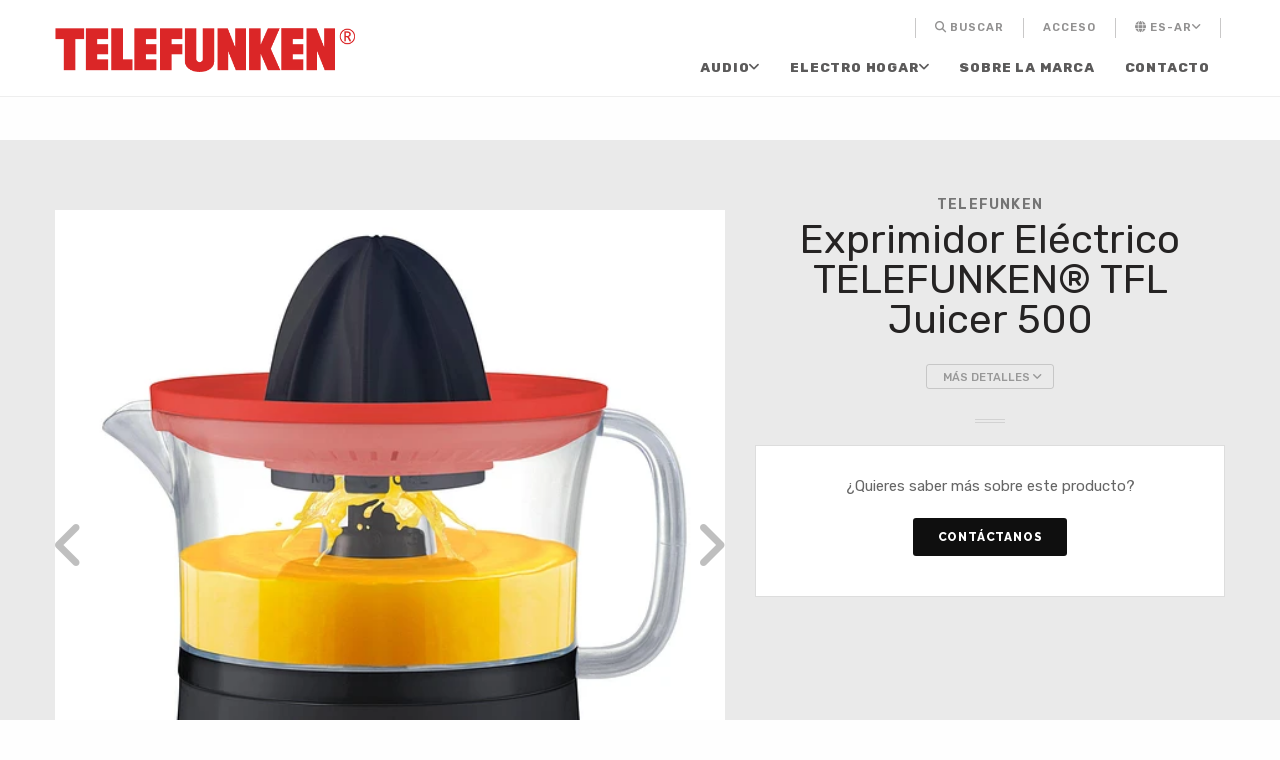

--- FILE ---
content_type: text/html; charset=utf-8
request_url: https://telefunken-someco.cl/es-AR/exprimidor-electrico-telefunken-tfl-juicer-500
body_size: 13895
content:
<!DOCTYPE html>
<!--[if IE 9]><html class="lt-ie10" > <![endif]-->
<html class="no-js" xmlns="http://www.w3.org/1999/xhtml" lang="es-AR">
<!--<![endif]-->
<head>
  <title>Exprimidor Eléctrico Telefunken TFL Juicer 500</title>

  <meta charset="utf-8" />

  <meta name="description" content="TFL Juicer 500 de Telefunken es un exprimidor eléctrico para cítricos con un diseño compacto, fácil de utilizar y limpiar. Su tecnología DUAL SPIN permite una rotación bidireccional facilitando la extracción de jugo." />
  <meta name="robots" content="follow, all" />

  <!-- Set the viewport width to device width for mobile -->
  <meta name="viewport" content="width=device-width, initial-scale=1.0" />

  <link rel="preconnect" href="https://images.jumpseller.com">
  <link rel="preconnect" href="https://cdnx.jumpseller.com">
  <link rel="preconnect" href="https://assets.jumpseller.com">

  

<!-- Facebook Meta tags for Product -->
<meta property="fb:app_id" content="283643215104248" />

  <meta property="og:id" content="19560135" />
  <meta property="og:title" content="Exprimidor Eléctrico TELEFUNKEN® TFL Juicer 500" />
  <meta property="og:type" content="product" />
  
    
      <meta property="og:image" content="https://cdnx.jumpseller.com/telefunken/image/35313083/resize/1200/1200?1684298543" />
    
      <meta property="og:image" content="https://cdnx.jumpseller.com/telefunken/image/35313100/resize/1200/1200?1684298543" />
    
      <meta property="og:image" content="https://cdnx.jumpseller.com/telefunken/image/35313115/resize/1200/1200?1684298543" />
    
      <meta property="og:image" content="https://cdnx.jumpseller.com/telefunken/image/35313128/resize/1200/1200?1684298543" />
    
      <meta property="og:image" content="https://cdnx.jumpseller.com/telefunken/image/35313143/resize/1200/1200?1684298543" />
    
      <meta property="og:image" content="https://cdnx.jumpseller.com/telefunken/image/35313156/resize/1200/1200?1684298543" />
    
  

  
    <meta property="og:brand" content="TELEFUNKEN" />
  

  <meta property="product:is_product_shareable" content="1" />

  
    <meta property="product:original_price:amount" content="12990.0"/>
    <meta property="product:price:amount" content="12990.0"/>
     
      <meta property="product:availability" content="instock"/>
    
   

  <meta property="product:original_price:currency" content="CLP"/>
  <meta property="product:price:currency" content="CLP"/>



<meta property="og:description" content="TFL Juicer 500 de Telefunken es un exprimidor eléctrico para cítricos con un diseño compacto, fácil de utilizar y limpiar. Su tecnología DUAL SPIN permite una rotación bidireccional facilitando la extracción de jugo." />
<meta property="og:url" content="https://telefunken-someco.cl/es-AR/exprimidor-electrico-telefunken-tfl-juicer-500" />
<meta property="og:site_name" content="Telefunken" />
<meta name="twitter:card" content="summary" />


<meta property="og:locale" content="es_AR" />

<meta property="og:locale:alternate" content="es_CL" />

<meta property="og:locale:alternate" content="pt_BR" />



  <link rel="canonical" href="https://telefunken-someco.cl/es-AR/exprimidor-electrico-telefunken-tfl-juicer-500">

  
  <link rel="alternate" hreflang="es-AR" href="https://telefunken-someco.cl/es-AR/es-AR/exprimidor-electrico-telefunken-tfl-juicer-500" />
  
  <link rel="alternate" hreflang="es-CL" href="https://telefunken-someco.cl/es-AR/exprimidor-electrico-telefunken-tfl-juicer-500" />
  
  <link rel="alternate" hreflang="pt-BR" href="https://telefunken-someco.cl/br/es-AR/exprimidor-electrico-telefunken-tfl-juicer-500" />
  

  <!-- Google Fonts Libraries -->
  <!-- Raleway -->
<link href="//fonts.googleapis.com/css?family=Raleway:300,300i,400,400i,500,500i,600,600i,700,700i,800,800i" rel="stylesheet">

<!-- Open Sans -->
<link href="//fonts.googleapis.com/css?family=Open+Sans:300,300i,400,400i,600,600i,700,700i" rel="stylesheet">


  <!-- Store Files -->
  <!-- CSS Files -->
<link rel="stylesheet" href="https://cdnjs.cloudflare.com/ajax/libs/foundation/6.3.1/css/foundation.min.css" integrity="sha256-itWEYdFWzZPBG78bJOOiQIn06QCgN/F0wMDcC4nOhxY=" crossorigin="anonymous" />
<link rel="stylesheet" href="//cdnjs.cloudflare.com/ajax/libs/motion-ui/1.1.1/motion-ui.min.css" />
<link rel="stylesheet" href="https://assets.jumpseller.com/store/telefunken/themes/589220/styles.min.css?1749478744" />
<link rel="stylesheet" href="https://assets.jumpseller.com/store/telefunken/themes/589220/styles_pickers.min.css?1749478744" />


<!-- Product Page CSS file -->
<link rel="stylesheet" href="https://assets.jumpseller.com/store/telefunken/themes/589220/styles_product.min.css?1749478744" />


<link rel="stylesheet" href="//cdnjs.cloudflare.com/ajax/libs/toastr.js/latest/css/toastr.min.css">


<!-- Font Awesome Icon Library -->
<link rel="stylesheet" href="//assets.jumpseller.com/public/fontawesome/pro/6.3.0/all.css">

<!-- Javascript Files -->
<script src="https://assets.jumpseller.com/store/telefunken/themes/589220/jquery.min.js?1749478744"></script>


<!-- Slick Slider Files -->
<link rel="stylesheet" href="https://assets.jumpseller.com/store/telefunken/themes/589220/slick.min.css?1749478744">
<link rel="stylesheet" href="https://assets.jumpseller.com/store/telefunken/themes/589220/slick-theme.min.css?1749478744">


<!-- Script for Product Bottom anchor -->
<script>
  $(document).ready(function(){
    $('a[href^="#"]').on('click', function(event) {
      var target = $( $(this).attr('href') );

      if( target.length ) {
        event.preventDefault();
        $('html, body').animate({
          scrollTop: target.offset().top - 70
        }, 1000);
      }
    });
  });
</script>


  <script type="application/ld+json">
[
  {
    "@context": "http://schema.org",
    "@type": "BreadcrumbList",
    "itemListElement": [
      
        {
        "@type": "ListItem",
        "position": 1,
        "item": {
        "name": "Inicio",
        "@id": "/es-AR/"
        }
        }
        ,
      
        {
        "@type": "ListItem",
        "position": 2,
        "item": {
        "name": "Electro Hogar",
        "@id": "/es-AR/electro-hogar"
        }
        }
        ,
      
        {
        "@type": "ListItem",
        "position": 3,
        "item": {
        "name": "Electrodomésticos cocina",
        "@id": "/es-AR/electro-hogar/electrodomesticos-cocina"
        }
        }
        ,
      
        {
        "@type": "ListItem",
        "position": 4,
        "item": {
        "name": "Licuadoras y Minipimer",
        "@id": "/es-AR/electro-hogar/electrodomesticos-cocina/licuadoras-y-minipimer"
        }
        }
        ,
      
        {
        "@type": "ListItem",
        "position": 5,
        "item": {
        "name": "Exprimidor Eléctrico TELEFUNKEN® TFL Juicer 500"
        }
        }
        
      
    ]
  },
  {
    "@context": "http://schema.org/"
    ,
      "@type": "Product",
      "name": "Exprimidor Eléctrico TELEFUNKEN® TFL Juicer 500",
      "url": "https://telefunken-someco.cl/es-AR/exprimidor-electrico-telefunken-tfl-juicer-500",
      "itemCondition": "http://schema.org/NewCondition",
      "sku": "8000823",
      "image": "https://cdnx.jumpseller.com/telefunken/image/35313083/8000823(1).jpg?1684298543",
      "productID": "7798357872205",
      "description": "TFL Juicer 500 de TELEFUNKEN®&amp;nbsp;es un exprimidor eléctrico para cítricos con un diseño compacto, fácil de utilizar y limpiar. Su tecnología DUAL SPIN permite una rotación bidireccional facilitando la extracción de jugo. Cuenta con un motor de 30w y encendido automático, además posee una jarra de plástico con capacidad de 500 ml y manilla para una fácil manipulación. Incluye dos tamaños de conos para exprimir.&amp;nbsp; &amp;nbsp; &amp;nbsp;CARACTERÍSTICAS Exprimidor Eléctrico para uso doméstico.  Capacidad de 500ml.  Potencia de 30w.  Fácil de usar y limpiar.  Encendido automático.  Incluye dos conos para exprimir.  Jarra con manilla para fácil manipulación.  Tecnología DUAL SPIN (dos rotaciones).  220-240V ; 50-60Hz ; 30W.  Clase II.  Hecho en china.  *No necesita adaptador para enchufar.",
      
      "brand": {
        "@type": "Brand",
        "name": "TELEFUNKEN"
      },
      
      
      
        "category": "Mes de la Madre",
      
      "offers": {
        
          "@type": "Offer",
          "itemCondition": "http://schema.org/NewCondition",
          
          "availability": "http://schema.org/InStock",
          
          
            
          
          "price": "12990.0",
        
        "priceCurrency": "CLP",
        "seller": {
          "@type": "Organization",
          "name": "Telefunken"
        },
        "url": "https://telefunken-someco.cl/es-AR/exprimidor-electrico-telefunken-tfl-juicer-500",
        "shippingDetails": [
          {
          "@type": "OfferShippingDetails",
          "shippingDestination": [
          
          {
            "@type": "DefinedRegion",
            "addressCountry": "AF"
          },
          
          {
            "@type": "DefinedRegion",
            "addressCountry": "AL"
          },
          
          {
            "@type": "DefinedRegion",
            "addressCountry": "DE"
          },
          
          {
            "@type": "DefinedRegion",
            "addressCountry": "AD"
          },
          
          {
            "@type": "DefinedRegion",
            "addressCountry": "AO"
          },
          
          {
            "@type": "DefinedRegion",
            "addressCountry": "AI"
          },
          
          {
            "@type": "DefinedRegion",
            "addressCountry": "AQ"
          },
          
          {
            "@type": "DefinedRegion",
            "addressCountry": "AG"
          },
          
          {
            "@type": "DefinedRegion",
            "addressCountry": "SA"
          },
          
          {
            "@type": "DefinedRegion",
            "addressCountry": "DZ"
          },
          
          {
            "@type": "DefinedRegion",
            "addressCountry": "AR"
          },
          
          {
            "@type": "DefinedRegion",
            "addressCountry": "AM"
          },
          
          {
            "@type": "DefinedRegion",
            "addressCountry": "AW"
          },
          
          {
            "@type": "DefinedRegion",
            "addressCountry": "AU"
          },
          
          {
            "@type": "DefinedRegion",
            "addressCountry": "AT"
          },
          
          {
            "@type": "DefinedRegion",
            "addressCountry": "AZ"
          },
          
          {
            "@type": "DefinedRegion",
            "addressCountry": "BS"
          },
          
          {
            "@type": "DefinedRegion",
            "addressCountry": "BD"
          },
          
          {
            "@type": "DefinedRegion",
            "addressCountry": "BB"
          },
          
          {
            "@type": "DefinedRegion",
            "addressCountry": "BH"
          },
          
          {
            "@type": "DefinedRegion",
            "addressCountry": "BE"
          },
          
          {
            "@type": "DefinedRegion",
            "addressCountry": "BZ"
          },
          
          {
            "@type": "DefinedRegion",
            "addressCountry": "BJ"
          },
          
          {
            "@type": "DefinedRegion",
            "addressCountry": "BY"
          },
          
          {
            "@type": "DefinedRegion",
            "addressCountry": "MM"
          },
          
          {
            "@type": "DefinedRegion",
            "addressCountry": "BO"
          },
          
          {
            "@type": "DefinedRegion",
            "addressCountry": "BA"
          },
          
          {
            "@type": "DefinedRegion",
            "addressCountry": "BW"
          },
          
          {
            "@type": "DefinedRegion",
            "addressCountry": "BR"
          },
          
          {
            "@type": "DefinedRegion",
            "addressCountry": "BN"
          },
          
          {
            "@type": "DefinedRegion",
            "addressCountry": "BG"
          },
          
          {
            "@type": "DefinedRegion",
            "addressCountry": "BF"
          },
          
          {
            "@type": "DefinedRegion",
            "addressCountry": "BI"
          },
          
          {
            "@type": "DefinedRegion",
            "addressCountry": "BT"
          },
          
          {
            "@type": "DefinedRegion",
            "addressCountry": "CV"
          },
          
          {
            "@type": "DefinedRegion",
            "addressCountry": "KH"
          },
          
          {
            "@type": "DefinedRegion",
            "addressCountry": "CM"
          },
          
          {
            "@type": "DefinedRegion",
            "addressCountry": "CA"
          },
          
          {
            "@type": "DefinedRegion",
            "addressCountry": "QA"
          },
          
          {
            "@type": "DefinedRegion",
            "addressCountry": "TD"
          },
          
          {
            "@type": "DefinedRegion",
            "addressCountry": "CZ"
          },
          
          {
            "@type": "DefinedRegion",
            "addressCountry": "CL"
          },
          
          {
            "@type": "DefinedRegion",
            "addressCountry": "CN"
          },
          
          {
            "@type": "DefinedRegion",
            "addressCountry": "CY"
          },
          
          {
            "@type": "DefinedRegion",
            "addressCountry": "CO"
          },
          
          {
            "@type": "DefinedRegion",
            "addressCountry": "KM"
          },
          
          {
            "@type": "DefinedRegion",
            "addressCountry": "CG"
          },
          
          {
            "@type": "DefinedRegion",
            "addressCountry": "CD"
          },
          
          {
            "@type": "DefinedRegion",
            "addressCountry": "KP"
          },
          
          {
            "@type": "DefinedRegion",
            "addressCountry": "KR"
          },
          
          {
            "@type": "DefinedRegion",
            "addressCountry": "CR"
          },
          
          {
            "@type": "DefinedRegion",
            "addressCountry": "CI"
          },
          
          {
            "@type": "DefinedRegion",
            "addressCountry": "HR"
          },
          
          {
            "@type": "DefinedRegion",
            "addressCountry": "CU"
          },
          
          {
            "@type": "DefinedRegion",
            "addressCountry": "CW"
          },
          
          {
            "@type": "DefinedRegion",
            "addressCountry": "DK"
          },
          
          {
            "@type": "DefinedRegion",
            "addressCountry": "DM"
          },
          
          {
            "@type": "DefinedRegion",
            "addressCountry": "EC"
          },
          
          {
            "@type": "DefinedRegion",
            "addressCountry": "EG"
          },
          
          {
            "@type": "DefinedRegion",
            "addressCountry": "SV"
          },
          
          {
            "@type": "DefinedRegion",
            "addressCountry": "AE"
          },
          
          {
            "@type": "DefinedRegion",
            "addressCountry": "ER"
          },
          
          {
            "@type": "DefinedRegion",
            "addressCountry": "SK"
          },
          
          {
            "@type": "DefinedRegion",
            "addressCountry": "SI"
          },
          
          {
            "@type": "DefinedRegion",
            "addressCountry": "ES"
          },
          
          {
            "@type": "DefinedRegion",
            "addressCountry": "US"
          },
          
          {
            "@type": "DefinedRegion",
            "addressCountry": "EE"
          },
          
          {
            "@type": "DefinedRegion",
            "addressCountry": "SZ"
          },
          
          {
            "@type": "DefinedRegion",
            "addressCountry": "ET"
          },
          
          {
            "@type": "DefinedRegion",
            "addressCountry": "RU"
          },
          
          {
            "@type": "DefinedRegion",
            "addressCountry": "PH"
          },
          
          {
            "@type": "DefinedRegion",
            "addressCountry": "FI"
          },
          
          {
            "@type": "DefinedRegion",
            "addressCountry": "FJ"
          },
          
          {
            "@type": "DefinedRegion",
            "addressCountry": "FR"
          },
          
          {
            "@type": "DefinedRegion",
            "addressCountry": "GA"
          },
          
          {
            "@type": "DefinedRegion",
            "addressCountry": "GM"
          },
          
          {
            "@type": "DefinedRegion",
            "addressCountry": "GE"
          },
          
          {
            "@type": "DefinedRegion",
            "addressCountry": "GH"
          },
          
          {
            "@type": "DefinedRegion",
            "addressCountry": "GI"
          },
          
          {
            "@type": "DefinedRegion",
            "addressCountry": "GD"
          },
          
          {
            "@type": "DefinedRegion",
            "addressCountry": "GR"
          },
          
          {
            "@type": "DefinedRegion",
            "addressCountry": "GL"
          },
          
          {
            "@type": "DefinedRegion",
            "addressCountry": "GP"
          },
          
          {
            "@type": "DefinedRegion",
            "addressCountry": "GU"
          },
          
          {
            "@type": "DefinedRegion",
            "addressCountry": "GT"
          },
          
          {
            "@type": "DefinedRegion",
            "addressCountry": "GF"
          },
          
          {
            "@type": "DefinedRegion",
            "addressCountry": "GG"
          },
          
          {
            "@type": "DefinedRegion",
            "addressCountry": "GN"
          },
          
          {
            "@type": "DefinedRegion",
            "addressCountry": "GQ"
          },
          
          {
            "@type": "DefinedRegion",
            "addressCountry": "GW"
          },
          
          {
            "@type": "DefinedRegion",
            "addressCountry": "GY"
          },
          
          {
            "@type": "DefinedRegion",
            "addressCountry": "HT"
          },
          
          {
            "@type": "DefinedRegion",
            "addressCountry": "HN"
          },
          
          {
            "@type": "DefinedRegion",
            "addressCountry": "HK"
          },
          
          {
            "@type": "DefinedRegion",
            "addressCountry": "HU"
          },
          
          {
            "@type": "DefinedRegion",
            "addressCountry": "IN"
          },
          
          {
            "@type": "DefinedRegion",
            "addressCountry": "ID"
          },
          
          {
            "@type": "DefinedRegion",
            "addressCountry": "IQ"
          },
          
          {
            "@type": "DefinedRegion",
            "addressCountry": "IR"
          },
          
          {
            "@type": "DefinedRegion",
            "addressCountry": "IE"
          },
          
          {
            "@type": "DefinedRegion",
            "addressCountry": "BV"
          },
          
          {
            "@type": "DefinedRegion",
            "addressCountry": "NF"
          },
          
          {
            "@type": "DefinedRegion",
            "addressCountry": "IM"
          },
          
          {
            "@type": "DefinedRegion",
            "addressCountry": "CX"
          },
          
          {
            "@type": "DefinedRegion",
            "addressCountry": "SX"
          },
          
          {
            "@type": "DefinedRegion",
            "addressCountry": "IS"
          },
          
          {
            "@type": "DefinedRegion",
            "addressCountry": "AX"
          },
          
          {
            "@type": "DefinedRegion",
            "addressCountry": "BQ"
          },
          
          {
            "@type": "DefinedRegion",
            "addressCountry": "BM"
          },
          
          {
            "@type": "DefinedRegion",
            "addressCountry": "KY"
          },
          
          {
            "@type": "DefinedRegion",
            "addressCountry": "CC"
          },
          
          {
            "@type": "DefinedRegion",
            "addressCountry": "CK"
          },
          
          {
            "@type": "DefinedRegion",
            "addressCountry": "FK"
          },
          
          {
            "@type": "DefinedRegion",
            "addressCountry": "FO"
          },
          
          {
            "@type": "DefinedRegion",
            "addressCountry": "GS"
          },
          
          {
            "@type": "DefinedRegion",
            "addressCountry": "HM"
          },
          
          {
            "@type": "DefinedRegion",
            "addressCountry": "MV"
          },
          
          {
            "@type": "DefinedRegion",
            "addressCountry": "MP"
          },
          
          {
            "@type": "DefinedRegion",
            "addressCountry": "MH"
          },
          
          {
            "@type": "DefinedRegion",
            "addressCountry": "SB"
          },
          
          {
            "@type": "DefinedRegion",
            "addressCountry": "TC"
          },
          
          {
            "@type": "DefinedRegion",
            "addressCountry": "UM"
          },
          
          {
            "@type": "DefinedRegion",
            "addressCountry": "VG"
          },
          
          {
            "@type": "DefinedRegion",
            "addressCountry": "VI"
          },
          
          {
            "@type": "DefinedRegion",
            "addressCountry": "IL"
          },
          
          {
            "@type": "DefinedRegion",
            "addressCountry": "IT"
          },
          
          {
            "@type": "DefinedRegion",
            "addressCountry": "JM"
          },
          
          {
            "@type": "DefinedRegion",
            "addressCountry": "JP"
          },
          
          {
            "@type": "DefinedRegion",
            "addressCountry": "JE"
          },
          
          {
            "@type": "DefinedRegion",
            "addressCountry": "JO"
          },
          
          {
            "@type": "DefinedRegion",
            "addressCountry": "KZ"
          },
          
          {
            "@type": "DefinedRegion",
            "addressCountry": "KE"
          },
          
          {
            "@type": "DefinedRegion",
            "addressCountry": "KG"
          },
          
          {
            "@type": "DefinedRegion",
            "addressCountry": "KI"
          },
          
          {
            "@type": "DefinedRegion",
            "addressCountry": "XK"
          },
          
          {
            "@type": "DefinedRegion",
            "addressCountry": "KW"
          },
          
          {
            "@type": "DefinedRegion",
            "addressCountry": "LS"
          },
          
          {
            "@type": "DefinedRegion",
            "addressCountry": "LV"
          },
          
          {
            "@type": "DefinedRegion",
            "addressCountry": "LB"
          },
          
          {
            "@type": "DefinedRegion",
            "addressCountry": "LR"
          },
          
          {
            "@type": "DefinedRegion",
            "addressCountry": "LY"
          },
          
          {
            "@type": "DefinedRegion",
            "addressCountry": "LI"
          },
          
          {
            "@type": "DefinedRegion",
            "addressCountry": "LT"
          },
          
          {
            "@type": "DefinedRegion",
            "addressCountry": "LU"
          },
          
          {
            "@type": "DefinedRegion",
            "addressCountry": "MO"
          },
          
          {
            "@type": "DefinedRegion",
            "addressCountry": "MK"
          },
          
          {
            "@type": "DefinedRegion",
            "addressCountry": "MG"
          },
          
          {
            "@type": "DefinedRegion",
            "addressCountry": "MY"
          },
          
          {
            "@type": "DefinedRegion",
            "addressCountry": "MW"
          },
          
          {
            "@type": "DefinedRegion",
            "addressCountry": "ML"
          },
          
          {
            "@type": "DefinedRegion",
            "addressCountry": "MT"
          },
          
          {
            "@type": "DefinedRegion",
            "addressCountry": "MA"
          },
          
          {
            "@type": "DefinedRegion",
            "addressCountry": "MQ"
          },
          
          {
            "@type": "DefinedRegion",
            "addressCountry": "MU"
          },
          
          {
            "@type": "DefinedRegion",
            "addressCountry": "MR"
          },
          
          {
            "@type": "DefinedRegion",
            "addressCountry": "YT"
          },
          
          {
            "@type": "DefinedRegion",
            "addressCountry": "MX"
          },
          
          {
            "@type": "DefinedRegion",
            "addressCountry": "FM"
          },
          
          {
            "@type": "DefinedRegion",
            "addressCountry": "MD"
          },
          
          {
            "@type": "DefinedRegion",
            "addressCountry": "MC"
          },
          
          {
            "@type": "DefinedRegion",
            "addressCountry": "MN"
          },
          
          {
            "@type": "DefinedRegion",
            "addressCountry": "ME"
          },
          
          {
            "@type": "DefinedRegion",
            "addressCountry": "MS"
          },
          
          {
            "@type": "DefinedRegion",
            "addressCountry": "MZ"
          },
          
          {
            "@type": "DefinedRegion",
            "addressCountry": "NA"
          },
          
          {
            "@type": "DefinedRegion",
            "addressCountry": "NR"
          },
          
          {
            "@type": "DefinedRegion",
            "addressCountry": "NP"
          },
          
          {
            "@type": "DefinedRegion",
            "addressCountry": "NI"
          },
          
          {
            "@type": "DefinedRegion",
            "addressCountry": "NE"
          },
          
          {
            "@type": "DefinedRegion",
            "addressCountry": "NG"
          },
          
          {
            "@type": "DefinedRegion",
            "addressCountry": "NU"
          },
          
          {
            "@type": "DefinedRegion",
            "addressCountry": "NO"
          },
          
          {
            "@type": "DefinedRegion",
            "addressCountry": "NC"
          },
          
          {
            "@type": "DefinedRegion",
            "addressCountry": "NZ"
          },
          
          {
            "@type": "DefinedRegion",
            "addressCountry": "OM"
          },
          
          {
            "@type": "DefinedRegion",
            "addressCountry": "NL"
          },
          
          {
            "@type": "DefinedRegion",
            "addressCountry": "PK"
          },
          
          {
            "@type": "DefinedRegion",
            "addressCountry": "PW"
          },
          
          {
            "@type": "DefinedRegion",
            "addressCountry": "PS"
          },
          
          {
            "@type": "DefinedRegion",
            "addressCountry": "PA"
          },
          
          {
            "@type": "DefinedRegion",
            "addressCountry": "PG"
          },
          
          {
            "@type": "DefinedRegion",
            "addressCountry": "PY"
          },
          
          {
            "@type": "DefinedRegion",
            "addressCountry": "PE"
          },
          
          {
            "@type": "DefinedRegion",
            "addressCountry": "PN"
          },
          
          {
            "@type": "DefinedRegion",
            "addressCountry": "PF"
          },
          
          {
            "@type": "DefinedRegion",
            "addressCountry": "PL"
          },
          
          {
            "@type": "DefinedRegion",
            "addressCountry": "PT"
          },
          
          {
            "@type": "DefinedRegion",
            "addressCountry": "PR"
          },
          
          {
            "@type": "DefinedRegion",
            "addressCountry": "GB"
          },
          
          {
            "@type": "DefinedRegion",
            "addressCountry": "CF"
          },
          
          {
            "@type": "DefinedRegion",
            "addressCountry": "LA"
          },
          
          {
            "@type": "DefinedRegion",
            "addressCountry": "DO"
          },
          
          {
            "@type": "DefinedRegion",
            "addressCountry": "SY"
          },
          
          {
            "@type": "DefinedRegion",
            "addressCountry": "RE"
          },
          
          {
            "@type": "DefinedRegion",
            "addressCountry": "RW"
          },
          
          {
            "@type": "DefinedRegion",
            "addressCountry": "RO"
          },
          
          {
            "@type": "DefinedRegion",
            "addressCountry": "EH"
          },
          
          {
            "@type": "DefinedRegion",
            "addressCountry": "WS"
          },
          
          {
            "@type": "DefinedRegion",
            "addressCountry": "AS"
          },
          
          {
            "@type": "DefinedRegion",
            "addressCountry": "BL"
          },
          
          {
            "@type": "DefinedRegion",
            "addressCountry": "KN"
          },
          
          {
            "@type": "DefinedRegion",
            "addressCountry": "SM"
          },
          
          {
            "@type": "DefinedRegion",
            "addressCountry": "MF"
          },
          
          {
            "@type": "DefinedRegion",
            "addressCountry": "PM"
          },
          
          {
            "@type": "DefinedRegion",
            "addressCountry": "VC"
          },
          
          {
            "@type": "DefinedRegion",
            "addressCountry": "SH"
          },
          
          {
            "@type": "DefinedRegion",
            "addressCountry": "LC"
          },
          
          {
            "@type": "DefinedRegion",
            "addressCountry": "VA"
          },
          
          {
            "@type": "DefinedRegion",
            "addressCountry": "ST"
          },
          
          {
            "@type": "DefinedRegion",
            "addressCountry": "SN"
          },
          
          {
            "@type": "DefinedRegion",
            "addressCountry": "RS"
          },
          
          {
            "@type": "DefinedRegion",
            "addressCountry": "SC"
          },
          
          {
            "@type": "DefinedRegion",
            "addressCountry": "SL"
          },
          
          {
            "@type": "DefinedRegion",
            "addressCountry": "SG"
          },
          
          {
            "@type": "DefinedRegion",
            "addressCountry": "SO"
          },
          
          {
            "@type": "DefinedRegion",
            "addressCountry": "LK"
          },
          
          {
            "@type": "DefinedRegion",
            "addressCountry": "ZA"
          },
          
          {
            "@type": "DefinedRegion",
            "addressCountry": "SD"
          },
          
          {
            "@type": "DefinedRegion",
            "addressCountry": "SS"
          },
          
          {
            "@type": "DefinedRegion",
            "addressCountry": "SE"
          },
          
          {
            "@type": "DefinedRegion",
            "addressCountry": "CH"
          },
          
          {
            "@type": "DefinedRegion",
            "addressCountry": "SR"
          },
          
          {
            "@type": "DefinedRegion",
            "addressCountry": "SJ"
          },
          
          {
            "@type": "DefinedRegion",
            "addressCountry": "TH"
          },
          
          {
            "@type": "DefinedRegion",
            "addressCountry": "TW"
          },
          
          {
            "@type": "DefinedRegion",
            "addressCountry": "TZ"
          },
          
          {
            "@type": "DefinedRegion",
            "addressCountry": "TJ"
          },
          
          {
            "@type": "DefinedRegion",
            "addressCountry": "IO"
          },
          
          {
            "@type": "DefinedRegion",
            "addressCountry": "TF"
          },
          
          {
            "@type": "DefinedRegion",
            "addressCountry": "TL"
          },
          
          {
            "@type": "DefinedRegion",
            "addressCountry": "TG"
          },
          
          {
            "@type": "DefinedRegion",
            "addressCountry": "TK"
          },
          
          {
            "@type": "DefinedRegion",
            "addressCountry": "TO"
          },
          
          {
            "@type": "DefinedRegion",
            "addressCountry": "TT"
          },
          
          {
            "@type": "DefinedRegion",
            "addressCountry": "TN"
          },
          
          {
            "@type": "DefinedRegion",
            "addressCountry": "TM"
          },
          
          {
            "@type": "DefinedRegion",
            "addressCountry": "TR"
          },
          
          {
            "@type": "DefinedRegion",
            "addressCountry": "TV"
          },
          
          {
            "@type": "DefinedRegion",
            "addressCountry": "UA"
          },
          
          {
            "@type": "DefinedRegion",
            "addressCountry": "UG"
          },
          
          {
            "@type": "DefinedRegion",
            "addressCountry": "UY"
          },
          
          {
            "@type": "DefinedRegion",
            "addressCountry": "UZ"
          },
          
          {
            "@type": "DefinedRegion",
            "addressCountry": "VU"
          },
          
          {
            "@type": "DefinedRegion",
            "addressCountry": "VE"
          },
          
          {
            "@type": "DefinedRegion",
            "addressCountry": "VN"
          },
          
          {
            "@type": "DefinedRegion",
            "addressCountry": "WF"
          },
          
          {
            "@type": "DefinedRegion",
            "addressCountry": "YE"
          },
          
          {
            "@type": "DefinedRegion",
            "addressCountry": "DJ"
          },
          
          {
            "@type": "DefinedRegion",
            "addressCountry": "ZM"
          },
          
          {
            "@type": "DefinedRegion",
            "addressCountry": "ZW"
          }
          ]
          }
        ]
      }
    
  }]
  </script>


  <!-- Store Favicon -->
  
    <link rel="apple-touch-icon" type="image/x-icon" href="https://cdnx.jumpseller.com/telefunken/image/64351731/resize/57/57?1749484114" sizes="57x57">
    <link rel="apple-touch-icon" type="image/x-icon" href="https://cdnx.jumpseller.com/telefunken/image/64351731/resize/60/60?1749484114" sizes="60x60">
    <link rel="apple-touch-icon" type="image/x-icon" href="https://cdnx.jumpseller.com/telefunken/image/64351731/resize/72/72?1749484114" sizes="72x72">
    <link rel="apple-touch-icon" type="image/x-icon" href="https://cdnx.jumpseller.com/telefunken/image/64351731/resize/76/76?1749484114" sizes="76x76">
    <link rel="apple-touch-icon" type="image/x-icon" href="https://cdnx.jumpseller.com/telefunken/image/64351731/resize/114/114?1749484114" sizes="114x114">
    <link rel="apple-touch-icon" type="image/x-icon" href="https://cdnx.jumpseller.com/telefunken/image/64351731/resize/120/120?1749484114" sizes="120x120">
    <link rel="apple-touch-icon" type="image/x-icon" href="https://cdnx.jumpseller.com/telefunken/image/64351731/resize/144/144?1749484114" sizes="144x144">
    <link rel="apple-touch-icon" type="image/x-icon" href="https://cdnx.jumpseller.com/telefunken/image/64351731/resize/152/152?1749484114" sizes="152x152">

    <link rel="icon" type="image/png" href="https://cdnx.jumpseller.com/telefunken/image/64351731/resize/196/196?1749484114" sizes="196x196">
    <link rel="icon" type="image/png" href="https://cdnx.jumpseller.com/telefunken/image/64351731/resize/160/160?1749484114" sizes="160x160">
    <link rel="icon" type="image/png" href="https://cdnx.jumpseller.com/telefunken/image/64351731/resize/96/96?1749484114" sizes="96x96">
    <link rel="icon" type="image/png" href="https://cdnx.jumpseller.com/telefunken/image/64351731/resize/32/32?1749484114" sizes="32x32">
    <link rel="icon" type="image/png" href="https://cdnx.jumpseller.com/telefunken/image/64351731/resize/16/16?1749484114" sizes="16x16">

  <meta name="msapplication-TileColor" content="#95b200">
  <meta name="theme-color" content="#ffffff">



  
  <script>
    $(window).scroll(function() {
      var scroll = $(window).scrollTop();

      if (scroll >= 71) {
        $("#main-nav").addClass("scrolling");
      } else {
        $("#main-nav").removeClass("scrolling");
      }
    });
  </script>
  

  <link rel="preconnect" href="https://fonts.googleapis.com">
<link rel="preconnect" href="https://fonts.gstatic.com" crossorigin>
<link href="https://fonts.googleapis.com/css2?family=Rubik:ital,wght@0,100;0,200;0,300;0,400;0,500;0,600;0,700;0,800;1,100;1,200;1,300;1,400;1,500;1,600;1,700;1,800&family=Rubik:ital,wght@0,100;0,200;0,300;0,400;0,500;0,600;0,700;0,800;1,100;1,200;1,300;1,400;1,500;1,600;1,700;1,800&family=Rubik:ital,wght@0,100;0,200;0,300;0,400;0,500;0,600;0,700;0,800;1,100;1,200;1,300;1,400;1,500;1,600;1,700;1,800&display=swap" rel="stylesheet">

<style>
  body, p, span, strong, small, ul, li, .product-info__description, .cart-estimate__field label, #checkout .field label {
   font-family: Rubik !important;
  }

 h1, h2, h3, h4, h5, h6, .main-nav__menu-logo-anchor {
   font-family: Rubik !important;
  }
  .main-nav__menu-item-anchor, .main-nav__menu-item-string,
  .footer-top__menu-item-anchor, .footer-top__menu-item-string,
  *.Khula {
   font-family: Rubik !important;
  }
  #blog-post__content p, #blog-post__content ul, #blog-post__content ul li, #blog-post__content ol, #blog-post__content ol li,
  .product-description__content {
    font-size: 14px !important;
  }

</style>


  <!-- Autocomplete search -->
  

  
<script>
  // Listener for swatch clicks when product block swatches are enabled
  function updateCarouselFromSwatch(productID, componentID, valueID) {
    const carousel = $(`#image-product-${productID}-${componentID}`);
    const variant = $(`[data-color-option-value="${valueID}"]`, carousel);
    const fallback = $('.carousel-default-item', carousel);

    if (carousel.length == 0) return;
    const item = variant.length == 0 ? fallback : variant;

    // When we click on the same swatch option, do nothing.
    // When there is no principal image, show the fallback product image.
    // Use bootstrap carousel or fallback to just setting active class and toggle with css
    if (carousel.carousel) {
      carousel.carousel(item.first().index());
    } else {
      $('.active', carousel).removeClass('active');
      item.first().addClass('active');
    }
  }
</script>


  
<meta name="csrf-param" content="authenticity_token" />
<meta name="csrf-token" content="OAf6nF1di7Icp563Wt-YXX8HXWx9vSO8Cheqc6bD_pa5dID99-F5VeiorSHry9V98bkoa0k2xSDqXEto4uWr0g" />
<script src="https://files.jumpseller.com/javascripts/dist/jumpseller-2.0.0.js" defer="defer"></script></head>

<body>
  <div class="off-canvas-wrapper">
    <div class="off-canvas-wrapper-inner" data-off-canvas-wrapper>
      
      <header class="fixed">

        <!-- Top Bar -->
        
        <!-- End Top Bar -->

        <!-- Main Navigation (Desktop Navigation) -->
<nav
  id="main-nav"
  class="top-bar  show-for-large"
  
>
  <div class="row  main-nav__container main-nav_align">
    <div class="main-nav__menu-logo">
      <a href="https://telefunken-someco.cl/es-AR" class="main-nav__menu-logo-anchor" title="Ir a la página de inicio">
        
          <img src="https://images.jumpseller.com/store/telefunken/store/logo/Recurso_149Telefunken.png?1749484114" class="main-nav__menu-logo-object" alt="Logo Telefunken">
        
      </a>
    </div>

    <div class="w-100">
      <div>
        <ul class="dropdown  menu  main-nav__menu d-flex justify-content-end menu-top" data-dropdown-menu>
          
            

            

            

            

            

            

            

            

            

            

            <li class="main-nav__menu-item"><span class="main-nav__menu-item-divider"></span></li>
            <!-- end divider -->

            
              <li class="main-nav__menu-item">
                <a
                  class="main-nav__menu-item-anchor"
                  title="Buscar"
                  role="button"
                  data-open="search-modal"
                  >
                    <i class="fas fa-search"></i> Buscar</a>
              </li>
              <!-- end .main-nav__menu-item -->

              <li class="main-nav__menu-item"><span class="main-nav__menu-item-divider"></span></li>
              <!-- end divider -->
            

            
              <li class="main-nav__menu-item">
                <a
                  href="/es-AR/customer/login"
                  class="main-nav__menu-item-anchor"
                  title="Acceso"
                >Acceso</a>
              </li>
              <!-- end .main-nav__menu-item -->

              <li class="main-nav__menu-item"><span class="main-nav__menu-item-divider"></span></li>
              <!-- end divider -->
            

            
              <li class="main-nav__menu-item">
                
                  
                    <span
                      class="main-nav__menu-item-anchor"
                      role="button"
                      >
                        <i class="fas fa-globe"></i> es-AR<i class="fas fa-angle-down"></i>
                    </span>
                  
                
                  
                
                  
                

                <ul class="menu  vertical  main-nav__submenu">
                  
                    <li class="main-nav__submenu-item">
                      <a href="https://telefunken-someco.cl/es-AR/es-AR/exprimidor-electrico-telefunken-tfl-juicer-500" class="main-nav__submenu-item-anchor" title="Español (Argentina)">Español (Argentina)</a>
                    </li>
                    <!-- end .main-nav__submenu-item -->
                  
                    <li class="main-nav__submenu-item">
                      <a href="https://telefunken-someco.cl/es-AR/exprimidor-electrico-telefunken-tfl-juicer-500" class="main-nav__submenu-item-anchor" title="Español (Chile)">Español (Chile)</a>
                    </li>
                    <!-- end .main-nav__submenu-item -->
                  
                    <li class="main-nav__submenu-item">
                      <a href="https://telefunken-someco.cl/br/es-AR/exprimidor-electrico-telefunken-tfl-juicer-500" class="main-nav__submenu-item-anchor" title="Português (Brasil)">Português (Brasil)</a>
                    </li>
                    <!-- end .main-nav__submenu-item -->
                  
                </ul>
                <!-- end .main-nav__submenu -->
              </li>
              <!-- end .secondary-nav__menu-item -->

              <li class="main-nav__menu-item"><span class="main-nav__menu-item-divider"></span></li>
              <!-- end divider -->
            

            

            

            <!-- end .main-nav__menu-item -->
          
        </ul>
        <!-- end .toolbar-menu -->
      </div>
      <!-- end .top-bar-right -->

      <div>
        <ul class="dropdown  menu  main-nav__menu d-flex justify-content-end flex-wrap" data-dropdown-menu>
          <!-- end .main-nav__menu-logo -->

          
            
              
                <li class="main-nav__menu-item main-nav__align">
                  <a
                    href="/es-AR/audio"
                    class="main-nav__menu-item-anchor"
                    title="Ir a Audio"
                    
                  >Audio<i class="fas fa-angle-down"></i></a>
                  
                    <ul class="menu  vertical  main-nav__submenu">
                      
                        <li class="main-nav__submenu-item main-nav__align">
                          <a
                            href="/es-AR/audio/audifonos"
                            class="main-nav__submenu-item-anchor"
                            title="Ir a Audífonos"
                            
                          >Audífonos</a>

                          
                        </li>
                        <!-- end .main-nav__submenu-item -->
                      
                        <li class="main-nav__submenu-item main-nav__align">
                          <a
                            href="/es-AR/audio/audio-hogar"
                            class="main-nav__submenu-item-anchor"
                            title="Ir a Audio Hogar"
                            
                          >Audio Hogar</a>

                          
                        </li>
                        <!-- end .main-nav__submenu-item -->
                      
                    </ul>
                    <!-- end .main-nav__submenu -->
                  
                </li>
                <!-- end .main-nav__menu-item -->
              
                <li class="main-nav__menu-item main-nav__align">
                  <a
                    href="/es-AR/electro-hogar"
                    class="main-nav__menu-item-anchor"
                    title="Ir a Electro Hogar"
                    
                  >Electro Hogar<i class="fas fa-angle-down"></i></a>
                  
                    <ul class="menu  vertical  main-nav__submenu">
                      
                        <li class="main-nav__submenu-item main-nav__align">
                          <a
                            href="/es-AR/electro-hogar/electrodomesticos-cocina"
                            class="main-nav__submenu-item-anchor"
                            title="Ir a Electrodomésticos cocina"
                            
                          >Electrodomésticos cocina<i class="fas fa-angle-right"></i></a>

                          
                            <ul class="menu  vertical  main-nav__submenu">
                              
                                <li class="main-nav__submenu-item">
                                  <a
                                    href="/es-AR/electro-hogar/electrodomesticos-cocina/te-y-cafe"
                                    class="main-nav__submenu-item-anchor"
                                    title="Ir a Té y Café"
                                    
                                  >Té y Café</a>
                                </li>
                                <!-- end .main-nav__submenu-item -->
                              
                                <li class="main-nav__submenu-item">
                                  <a
                                    href="/es-AR/electro-hogar/electrodomesticos-cocina/accesorios-de-cocina"
                                    class="main-nav__submenu-item-anchor"
                                    title="Ir a Accesorios de Cocina"
                                    
                                  >Accesorios de Cocina</a>
                                </li>
                                <!-- end .main-nav__submenu-item -->
                              
                                <li class="main-nav__submenu-item">
                                  <a
                                    href="/es-AR/electro-hogar/electrodomesticos-cocina/hornos-y-tostadores"
                                    class="main-nav__submenu-item-anchor"
                                    title="Ir a Hornos y Tostadores"
                                    
                                  >Hornos y Tostadores</a>
                                </li>
                                <!-- end .main-nav__submenu-item -->
                              
                                <li class="main-nav__submenu-item">
                                  <a
                                    href="/es-AR/electro-hogar/electrodomesticos-cocina/licuadoras-y-minipimer"
                                    class="main-nav__submenu-item-anchor"
                                    title="Ir a Licuadoras y Minipimer"
                                    
                                  >Licuadoras y Minipimer</a>
                                </li>
                                <!-- end .main-nav__submenu-item -->
                              
                                <li class="main-nav__submenu-item">
                                  <a
                                    href="/es-AR/electro-hogar/electrodomesticos-cocina/batidoras-pedestal-y-manuales"
                                    class="main-nav__submenu-item-anchor"
                                    title="Ir a Batidoras pedestal y Manuales"
                                    
                                  >Batidoras pedestal y Manuales</a>
                                </li>
                                <!-- end .main-nav__submenu-item -->
                              
                                <li class="main-nav__submenu-item">
                                  <a
                                    href="/es-AR/electro-hogar/electrodomesticos-cocina/parrillas-y-cocinillas"
                                    class="main-nav__submenu-item-anchor"
                                    title="Ir a Parrillas y Cocinillas"
                                    
                                  >Parrillas y Cocinillas</a>
                                </li>
                                <!-- end .main-nav__submenu-item -->
                              
                                <li class="main-nav__submenu-item">
                                  <a
                                    href="/es-AR/electro-hogar/electrodomesticos-cocina/olla-a-presion-y-freidoras"
                                    class="main-nav__submenu-item-anchor"
                                    title="Ir a Olla a Presión y Freidoras"
                                    
                                  >Olla a Presión y Freidoras</a>
                                </li>
                                <!-- end .main-nav__submenu-item -->
                              
                            </ul>
                            <!-- end .main-nav__submenu -->
                          
                        </li>
                        <!-- end .main-nav__submenu-item -->
                      
                        <li class="main-nav__submenu-item main-nav__align">
                          <a
                            href="/es-AR/electro-hogar/limpieza-y-planchado"
                            class="main-nav__submenu-item-anchor"
                            title="Ir a Limpieza y Planchado"
                            
                          >Limpieza y Planchado</a>

                          
                        </li>
                        <!-- end .main-nav__submenu-item -->
                      
                    </ul>
                    <!-- end .main-nav__submenu -->
                  
                </li>
                <!-- end .main-nav__menu-item -->
              
                <li class="main-nav__menu-item main-nav__align">
                  <a
                    href="/es-AR/nosotros"
                    class="main-nav__menu-item-anchor"
                    title="Ir a SOBRE LA MARCA"
                    
                  >SOBRE LA MARCA</a>
                  
                </li>
                <!-- end .main-nav__menu-item -->
              
                <li class="main-nav__menu-item main-nav__align">
                  <a
                    href="/es-AR/contact"
                    class="main-nav__menu-item-anchor"
                    title="Ir a Contacto"
                    
                  >Contacto</a>
                  
                </li>
                <!-- end .main-nav__menu-item -->
              
            
          
        </ul>
        <!-- end .main-nav__menu -->
      </div>
      <!-- end .top-bar-left -->
    </div>
  </div>
  <!-- end .main-nav__container -->
</nav>
<!-- end #main-nav -->

<!-- Mobile Nav (Medium & Small devices navigation) -->
<div id="mobile-nav" class="title-bar  hide-for-large">
  <div class="title-bar-left  mobile-nav__left">
    <button class="mobile-nav__button  trsn" type="button" data-open="sidebar-nav">
      <i class="fas fa-bars"></i> Menu
    </button>
  </div>
  <!-- end .mobile-nav__left -->

  <div class="mobile-nav__center">
    <a href="https://telefunken-someco.cl/es-AR" class="mobile-nav__center-anchor">
      
        <img src="https://images.jumpseller.com/store/telefunken/store/logo/Recurso_149Telefunken.png?1749484114" class="mobile-nav__center-logo" alt="Logo Telefunken">
      
    </a>
  </div>
  <!-- end .mobile-nav__center -->
  
  <!-- end .mobile-nav__right -->
</div>
<!-- end #mobile-nav -->

      </header>

      <!-- Sidebar Nav -->
      <div id="sidebar-nav" class="off-canvas  position-left  hide-for-large" data-off-canvas data-position="left">
        <!-- Close button -->
<!--
  <button class="close-button" aria-label="Close menu" type="button" data-close>
    <span aria-hidden="true">&times;</span>
  </button>
-->


<!-- Sidebar Search -->
<div class="jumpseller-autocomplete" data-panel="sidebar-search__panel popover">
  <form id="sidebar-search" class="small-12  columns" method="get" action="/es-AR/search">
    <input type="text" id="sidebar-search__input" class="text text-left trsn" name="q" placeholder="Busca aquí..." />
    <button id="sidebar-search__button" type="submit" class="submit trsn"><i class="fas fa-search"></i></button>
  </form>
</div>
<!-- end #sidebar-search -->


<!-- Sidebar Nav Menu -->
<div class="small-12  columns  sidebar-wrapper">
  <!-- Sidebar Menu -->
  <ul
    id="sidebar-menu"
    class="vertical menu"
    data-drilldown
    data-back-button='<li class="js-drilldown-back"><a tabindex="0">Volver</a></li>'
  >
    
      
        <li class="sidebar-menu__item  sidebar-menu__item--first">
          
            <a class="sidebar-menu__item-anchor">Audio
              <i class="fas fa-angle-right"></i
            ></a>
          

          
            <ul class="vertical  menu  sidebar-menu__submenu">
              <li class="sidebar-menu__submenu-title">Audio</li>

              
                <li class="sidebar-menu__submenu-item">
                  <a href="/es-AR/audio/audifonos" class="sidebar-menu__submenu-item-anchor" title="Audífonos">Audífonos</a>
                  
                </li>
                <!-- end .sidebar-menu__submenu-item -->
              
                <li class="sidebar-menu__submenu-item">
                  <a href="/es-AR/audio/audio-hogar" class="sidebar-menu__submenu-item-anchor" title="Audio Hogar">Audio Hogar</a>
                  
                </li>
                <!-- end .sidebar-menu__submenu-item -->
              

              <li class="sidebar-menu__submenu-actions">
                <a
                  href="/es-AR/audio"
                  class="sidebar-menu__submenu-actions-anchor"
                  title="Ir a Audio"
                >Ir a
                  Audio</a>
              </li>
              <!-- end .sidebar-menu__submenu-actions -->
            </ul>
          
        </li>
      
        <li class="sidebar-menu__item">
          
            <a class="sidebar-menu__item-anchor">Electro Hogar
              <i class="fas fa-angle-right"></i
            ></a>
          

          
            <ul class="vertical  menu  sidebar-menu__submenu">
              <li class="sidebar-menu__submenu-title">Electro Hogar</li>

              
                <li class="sidebar-menu__submenu-item">
                  <a href="/es-AR/electro-hogar/electrodomesticos-cocina" class="sidebar-menu__submenu-item-anchor" title="Electrodomésticos cocina">Electrodomésticos cocina</a>
                  
                    <ul class="dropdown">
                      
                        <li class="sidebar-menu__submenu-item">
                          <a href="/es-AR/electro-hogar/electrodomesticos-cocina/te-y-cafe" class="sidebar-menu__submenu-item-anchor" title="Té y Café">Té y Café</a>
                        </li>
                      
                        <li class="sidebar-menu__submenu-item">
                          <a href="/es-AR/electro-hogar/electrodomesticos-cocina/accesorios-de-cocina" class="sidebar-menu__submenu-item-anchor" title="Accesorios de Cocina">Accesorios de Cocina</a>
                        </li>
                      
                        <li class="sidebar-menu__submenu-item">
                          <a href="/es-AR/electro-hogar/electrodomesticos-cocina/hornos-y-tostadores" class="sidebar-menu__submenu-item-anchor" title="Hornos y Tostadores">Hornos y Tostadores</a>
                        </li>
                      
                        <li class="sidebar-menu__submenu-item">
                          <a href="/es-AR/electro-hogar/electrodomesticos-cocina/licuadoras-y-minipimer" class="sidebar-menu__submenu-item-anchor" title="Licuadoras y Minipimer">Licuadoras y Minipimer</a>
                        </li>
                      
                        <li class="sidebar-menu__submenu-item">
                          <a href="/es-AR/electro-hogar/electrodomesticos-cocina/batidoras-pedestal-y-manuales" class="sidebar-menu__submenu-item-anchor" title="Batidoras pedestal y Manuales">Batidoras pedestal y Manuales</a>
                        </li>
                      
                        <li class="sidebar-menu__submenu-item">
                          <a href="/es-AR/electro-hogar/electrodomesticos-cocina/parrillas-y-cocinillas" class="sidebar-menu__submenu-item-anchor" title="Parrillas y Cocinillas">Parrillas y Cocinillas</a>
                        </li>
                      
                        <li class="sidebar-menu__submenu-item">
                          <a href="/es-AR/electro-hogar/electrodomesticos-cocina/olla-a-presion-y-freidoras" class="sidebar-menu__submenu-item-anchor" title="Olla a Presión y Freidoras">Olla a Presión y Freidoras</a>
                        </li>
                      
                    </ul>
                  
                </li>
                <!-- end .sidebar-menu__submenu-item -->
              
                <li class="sidebar-menu__submenu-item">
                  <a href="/es-AR/electro-hogar/limpieza-y-planchado" class="sidebar-menu__submenu-item-anchor" title="Limpieza y Planchado">Limpieza y Planchado</a>
                  
                </li>
                <!-- end .sidebar-menu__submenu-item -->
              

              <li class="sidebar-menu__submenu-actions">
                <a
                  href="/es-AR/electro-hogar"
                  class="sidebar-menu__submenu-actions-anchor"
                  title="Ir a Electro Hogar"
                >Ir a
                  Electro Hogar</a>
              </li>
              <!-- end .sidebar-menu__submenu-actions -->
            </ul>
          
        </li>
      
        <li class="sidebar-menu__item">
          
            <a href="/es-AR/nosotros" class="sidebar-menu__item-anchor" title="SOBRE LA MARCA">SOBRE LA MARCA</a>
          

          
        </li>
      
        <li class="sidebar-menu__item">
          
            <a href="/es-AR/contact" class="sidebar-menu__item-anchor" title="Contacto">Contacto</a>
          

          
        </li>
      

      <li class="sidebar-menu__item"><span class="sidebar-menu__item-divider"></span></li>
    

    
      <li class="sidebar-menu__item">
        <a class="sidebar-menu__item-anchor" role="button">Acceso
          <i class="fas fa-angle-right"></i
        ></a>

        <ul class="vertical  menu  sidebar-menu__submenu">
          <li class="sidebar-menu__submenu-title">
            Acceso
          </li>

          
            <li class="sidebar-menu__submenu-item">
              <a
                href="/es-AR/customer/login"
                class="sidebar-menu__submenu-item-anchor"
                title="Ingresar a mi cuenta"
              >Ingresar a mi cuenta
                <i class="fas fa-angle-right"></i
              ></a>
            </li>
            <!-- end .sidebar-menu__submenu-item -->

            <li class="sidebar-menu__submenu-item">
              <p class="sidebar-menu__submenu-item-text">
                <strong>Eres nuevo en
                  Telefunken?</strong
                ><br>
                Crea una cuenta de cliente y realiza el proceso de compras más rápido agregando tu información de contacto, detalles de envío y facturación y revisa tu historial de compras.
              </p>
            </li>
            <!-- end .sidebar-menu__submenu-item -->

            <li class="sidebar-menu__submenu-item  sidebar-menu__submenu-item--last">
              <a
                href="/es-AR/customer/registration"
                class="sidebar-menu__submenu-item-anchor"
                title="Crear Cuenta"
              >Crear Cuenta</a>
            </li>
            <!-- end .sidebar-menu__submenu-item -->
          
        </ul>
        <!-- end .sidebar-menu__submenu -->
      </li>
      <!-- end .sidebar-menu__item -->

      <li class="sidebar-menu__item"><span class="sidebar-menu__item-divider"></span></li>
    

    

    
      <li class="sidebar-menu__item is-drilldown-submenu-parent">
        <a id="current_language" class="sidebar-menu__item-anchor" role="button">
          
            
              Español (Argentina)
            
          
            
          
            
          
          <i class="fas fa-angle-right"></i
        ></a>
        <ul class="vertical  menu  sidebar-menu__submenu">
          
            
              <li class="sidebar-menu__submenu-title">Español (Argentina)</li>
            
          
            
              <li class="sidebar-menu__submenu-item">
                <a class="sidebar-menu__submenu-item-anchor" href="https://telefunken-someco.cl/es-AR/exprimidor-electrico-telefunken-tfl-juicer-500" title="Español (Chile)">Español (Chile)</a>
              </li>
              <!-- end .language-nav__submenu-item -->
            
          
            
              <li class="sidebar-menu__submenu-item">
                <a class="sidebar-menu__submenu-item-anchor" href="https://telefunken-someco.cl/br/es-AR/exprimidor-electrico-telefunken-tfl-juicer-500" title="Português (Brasil)">Português (Brasil)</a>
              </li>
              <!-- end .language-nav__submenu-item -->
            
          
        </ul>
        <!-- end .language-nav__submenu -->
      </li>
      <!-- end .language-nav__menu-item -->

      <!-- end divider -->
    
    
      <li class="sidebar-menu__item" role="menuitem"><span class="sidebar-menu__item-divider"></span></li>
    

    

    

    

    

    

    

    

    

    

    
  </ul>
  <!-- end #sidebar-menu -->
</div>
<!-- end .sidebar-wrapper -->

      </div>
      <!-- end #sidebar-nav -->

      <!-- Sidebar Cart -->
      <div id="sidebar-cart" class="off-canvas  position-right  hide-for-large" data-off-canvas data-position="right">
        <!-- Close button -->
<button class="close-button" aria-label="Close menu" type="button" data-close>
  <span aria-hidden="true">&times;</span>
</button>

<!-- Sidebar Summary -->
<ul id="sidebar-summary" class="no-bullet">
  <li class="sidebar-summary__title">Tu carrito <br/><span>(0 productos)</span></li>
  
  <li class="sidebar-summary__item-empty">Tu carro está vacío.</li>
  
</ul>
<!-- end #sidebar-summary -->

      </div>
      <!-- end #sidebar-cart -->
      

      <!-- Content -->
      <div id="product-container" class="off-canvas-content " data-off-canvas-content><!-- Product Top -->
<section id="product-top" class="row  row-wide">
  <div class="row  row-large">
    <!-- Product Info Main (Tablets & Mobile devices) -->
    <div class="small-12  columns  hide-for-large  text-center  product-info__main">
      
<span class="product-info__brand">TELEFUNKEN</span>

<h1 class="product-info__name">Exprimidor Eléctrico TELEFUNKEN® TFL Juicer 500</h1>




<br>








<a href="#product-bottom" class="product-info__anchor  raleway" title="Más Detalles" role="button">Más Detalles <i class="fas fa-angle-down"></i></a>

<br>
<hr class="product-info__divider">

    </div>
    <!-- end .product-info__main -->

    <!-- Product Images -->
    <section id="product-images" class="small-12  medium-12  large-7  columns text-center">
      
        <!-- Product Slider -->
        <div id="product-slider">
          
            <div class="product-slider__block">
              <img
                src="https://cdnx.jumpseller.com/telefunken/image/35313083/resize/540/540?1684298543"
                srcset="https://cdnx.jumpseller.com/telefunken/image/35313083/resize/540/540?1684298543 1x, https://cdnx.jumpseller.com/telefunken/image/35313083/resize/1080/1080?1684298543 2x"
                class="product-slider__block-image"
                alt="Exprimidor Eléctrico TELEFUNKEN® TFL Juicer 500 - Image 1"
              >
            </div>
          
            <div class="product-slider__block">
              <img
                src="https://cdnx.jumpseller.com/telefunken/image/35313100/resize/540/540?1684298543"
                srcset="https://cdnx.jumpseller.com/telefunken/image/35313100/resize/540/540?1684298543 1x, https://cdnx.jumpseller.com/telefunken/image/35313100/resize/1080/1080?1684298543 2x"
                class="product-slider__block-image"
                alt="Exprimidor Eléctrico TELEFUNKEN® TFL Juicer 500 - Image 2"
              >
            </div>
          
            <div class="product-slider__block">
              <img
                src="https://cdnx.jumpseller.com/telefunken/image/35313115/resize/540/540?1684298543"
                srcset="https://cdnx.jumpseller.com/telefunken/image/35313115/resize/540/540?1684298543 1x, https://cdnx.jumpseller.com/telefunken/image/35313115/resize/1080/1080?1684298543 2x"
                class="product-slider__block-image"
                alt="Exprimidor Eléctrico TELEFUNKEN® TFL Juicer 500 - Image 3"
              >
            </div>
          
            <div class="product-slider__block">
              <img
                src="https://cdnx.jumpseller.com/telefunken/image/35313128/resize/540/540?1684298543"
                srcset="https://cdnx.jumpseller.com/telefunken/image/35313128/resize/540/540?1684298543 1x, https://cdnx.jumpseller.com/telefunken/image/35313128/resize/1080/1080?1684298543 2x"
                class="product-slider__block-image"
                alt="Exprimidor Eléctrico TELEFUNKEN® TFL Juicer 500 - Image 4"
              >
            </div>
          
            <div class="product-slider__block">
              <img
                src="https://cdnx.jumpseller.com/telefunken/image/35313143/resize/540/540?1684298543"
                srcset="https://cdnx.jumpseller.com/telefunken/image/35313143/resize/540/540?1684298543 1x, https://cdnx.jumpseller.com/telefunken/image/35313143/resize/1080/1080?1684298543 2x"
                class="product-slider__block-image"
                alt="Exprimidor Eléctrico TELEFUNKEN® TFL Juicer 500 - Image 5"
              >
            </div>
          
            <div class="product-slider__block">
              <img
                src="https://cdnx.jumpseller.com/telefunken/image/35313156/resize/540/540?1684298543"
                srcset="https://cdnx.jumpseller.com/telefunken/image/35313156/resize/540/540?1684298543 1x, https://cdnx.jumpseller.com/telefunken/image/35313156/resize/1080/1080?1684298543 2x"
                class="product-slider__block-image"
                alt="Exprimidor Eléctrico TELEFUNKEN® TFL Juicer 500 - Image 6"
              >
            </div>
          
        </div>
        <!-- end #product-slider -->

        <!-- Product Slider Script -->
        <script type="application/javascript">
          $(document).ready(function () {
            $('#product-slider').slick({
              slidesToShow: 1,
              slidesToScroll: 1,
              arrows: true,
              prevArrow: '<button type="button" class="slick-prev slick-arrow trsn"><i class="fas fa-angle-left"></i></button>',
              nextArrow: '<button type="button" class="slick-next slick-arrow trsn"><i class="fas fa-angle-right"></i></button>',
              dots: false,
              fade: false,
              cssEase: 'linear',
              speed: 500,
              autoplay: false,
              pauseOnHover: false,
              pauseOnDotsHover: true
            });
          });
        </script>
        <!-- end Product Slider Script -->
      
    </section>
    <!-- end #product-images -->

    <!-- Product Info -->
    <section id="product-info" class="small-12  medium-12  large-5  columns  text-center">
      <div class="row">
        <!-- Product Info Main (Desktop devices) -->
        <div class="small-12  columns  show-for-large  product-info__main">
          
<span class="product-info__brand">TELEFUNKEN</span>

<h1 class="product-info__name">Exprimidor Eléctrico TELEFUNKEN® TFL Juicer 500</h1>




<br>








<a href="#product-bottom" class="product-info__anchor  raleway" title="Más Detalles" role="button">Más Detalles <i class="fas fa-angle-down"></i></a>

<br>
<hr class="product-info__divider">

        </div>
        <!-- end .product-info__main -->

        
          <!-- Product Form -->
          
            <div class="small-12  columns  product-form__availability">
              <div class="small-12  columns  product-form__availability-wrapper">
                <p class="product-form__availability-text">¿Quieres saber más sobre este producto?</p>
                <a href="/es-AR/contact" class="button  small  blue  radius" title="Contáctanos">Contáctanos</a>
              </div>
              <!-- end Hide Cart -->
            </div>
          
          <!-- end #product-form -->
        
      </div>
      

      <!-- end .row -->
    </section>
    <!-- end #product-info -->
  </div>
  <!-- end .row-large -->
</section>
<!-- end #product-top -->



<!-- Product Bottom -->
<div id="product-bottom">
  <div class="row row-large">
  
  <section id="product-description" class="small-12  medium-12  large-6  large-push-3  columns">
    
    <!-- Product Description -->
    <h2 class="product-description__title">Descripción</h2>
    <div class="product-description__content"><p><span data-sheets-value="{" 1":2,"2":"tfl="" juicer="" 500="" de="" telefunken="" es="" un="" exprimidor="" eléctrico="" para="" cítricos="" con="" diseño="" compacto,="" fácil="" utilizar="" y="" limpiar.="" su="" tecnología="" dual="" spin="" permite="" una="" rotación="" bidireccional="" facilitando="" la="" extracción="" jugo.="" cuenta="" motor="" 30w="" encendido="" automático,="" además="" posee="" jarra="" plástico="" capacidad="" ml="" manilla="" manipulación.="" incluye="" dos="" tamaños="" conos="" exprimir."}"="" data-sheets-userformat="{" 2":15167,"3":{"1":0},"4":{"1":2,"2":16773836},"5":{"1":[{"1":2,"2":0,"5":{"1":2,"2":0}},{"1":0,"2":0,"3":3},{"1":1,"2":0,"4":1}]},"6":{"1":[{"1":2,"2":0,"5":{"1":2,"2":0}},{"1":0,"2":0,"3":3},{"1":1,"2":0,"4":1}]},"7":{"1":[{"1":2,"2":0,"5":{"1":2,"2":0}},{"1":0,"2":0,"3":3},{"1":1,"2":0,"4":1}]},"8":{"1":[{"1":2,"2":0,"5":{"1":2,"2":0}},{"1":0,"2":0,"3":3},{"1":1,"2":0,"4":1}]},"11":4,"12":0,"14":{"1":3,"3":1},"15":"calibri","16":11}"="">TFL Juicer 500 de TELEFUNKEN</span>®<span data-sheets-value="{" 1":2,"2":"tfl="" juicer="" 500="" de="" telefunken="" es="" un="" exprimidor="" eléctrico="" para="" cítricos="" con="" diseño="" compacto,="" fácil="" utilizar="" y="" limpiar.="" su="" tecnología="" dual="" spin="" permite="" una="" rotación="" bidireccional="" facilitando="" la="" extracción="" jugo.="" cuenta="" motor="" 30w="" encendido="" automático,="" además="" posee="" jarra="" plástico="" capacidad="" ml="" manilla="" manipulación.="" incluye="" dos="" tamaños="" conos="" exprimir."}"="" data-sheets-userformat="{" 2":15167,"3":{"1":0},"4":{"1":2,"2":16773836},"5":{"1":[{"1":2,"2":0,"5":{"1":2,"2":0}},{"1":0,"2":0,"3":3},{"1":1,"2":0,"4":1}]},"6":{"1":[{"1":2,"2":0,"5":{"1":2,"2":0}},{"1":0,"2":0,"3":3},{"1":1,"2":0,"4":1}]},"7":{"1":[{"1":2,"2":0,"5":{"1":2,"2":0}},{"1":0,"2":0,"3":3},{"1":1,"2":0,"4":1}]},"8":{"1":[{"1":2,"2":0,"5":{"1":2,"2":0}},{"1":0,"2":0,"3":3},{"1":1,"2":0,"4":1}]},"11":4,"12":0,"14":{"1":3,"3":1},"15":"calibri","16":11}"="">&nbsp;es un exprimidor eléctrico para cítricos con un diseño compacto, fácil de utilizar y limpiar. Su tecnología DUAL SPIN permite una rotación bidireccional facilitando la extracción de jugo. Cuenta con un motor de 30w y encendido automático, además posee una jarra de plástico con capacidad de 500 ml y manilla para una fácil manipulación. Incluye dos tamaños de conos para exprimir.</span></p>
<p><span data-sheets-value="{" 1":2,"2":"tfl="" juicer="" 500="" de="" telefunken="" es="" un="" exprimidor="" eléctrico="" para="" cítricos="" con="" diseño="" compacto,="" fácil="" utilizar="" y="" limpiar.="" su="" tecnología="" dual="" spin="" permite="" una="" rotación="" bidireccional="" facilitando="" la="" extracción="" jugo.="" cuenta="" motor="" 30w="" encendido="" automático,="" además="" posee="" jarra="" plástico="" capacidad="" ml="" manilla="" manipulación.="" incluye="" dos="" tamaños="" conos="" exprimir."}"="" data-sheets-userformat="{" 2":15167,"3":{"1":0},"4":{"1":2,"2":16773836},"5":{"1":[{"1":2,"2":0,"5":{"1":2,"2":0}},{"1":0,"2":0,"3":3},{"1":1,"2":0,"4":1}]},"6":{"1":[{"1":2,"2":0,"5":{"1":2,"2":0}},{"1":0,"2":0,"3":3},{"1":1,"2":0,"4":1}]},"7":{"1":[{"1":2,"2":0,"5":{"1":2,"2":0}},{"1":0,"2":0,"3":3},{"1":1,"2":0,"4":1}]},"8":{"1":[{"1":2,"2":0,"5":{"1":2,"2":0}},{"1":0,"2":0,"3":3},{"1":1,"2":0,"4":1}]},"11":4,"12":0,"14":{"1":3,"3":1},"15":"calibri","16":11}"=""><br></span></p>
<p><span data-sheets-value="{" 1":2,"2":"caracterÍsticas:\r\nexprimidor="" eléctrico="" para="" uso="" doméstico.\r\ncapacidad="" de="" 500ml.\r\npotencia="" 30w.\r\nfacil="" usar="" y="" limpiar.\r\nencendido="" automático.\r\nincluye="" dos="" conos="" exprimir.\r\njarra="" con="" manilla="" fácil="" manipulación.\r\ntecnología="" dual="" spin="" (dos="" rotaciones).\r\n220-240v="" ;="" 50-60hz="" 30w.\r\nclase="" ii.\r\nhecho="" en="" china.\r\n*no="" necesita="" adaptador="" enchufar."}"="" data-sheets-userformat="{" 2":15167,"3":{"1":0},"4":{"1":2,"2":16773836},"5":{"1":[{"1":2,"2":0,"5":{"1":2,"2":0}},{"1":0,"2":0,"3":3},{"1":1,"2":0,"4":1}]},"6":{"1":[{"1":2,"2":0,"5":{"1":2,"2":0}},{"1":0,"2":0,"3":3},{"1":1,"2":0,"4":1}]},"7":{"1":[{"1":2,"2":0,"5":{"1":2,"2":0}},{"1":0,"2":0,"3":3},{"1":1,"2":0,"4":1}]},"8":{"1":[{"1":2,"2":0,"5":{"1":2,"2":0}},{"1":0,"2":0,"3":3},{"1":1,"2":0,"4":1}]},"11":4,"12":0,"14":{"1":3,"3":1},"15":"calibri","16":11}"="">&nbsp; &nbsp;<strong><em> &nbsp;CARACTERÍSTICAS</em></strong></span></p>
<ul> <li><span data-sheets-value="{" 1":2,"2":"caracterÍsticas:\r\nexprimidor="" eléctrico="" para="" uso="" doméstico.\r\ncapacidad="" de="" 500ml.\r\npotencia="" 30w.\r\nfacil="" usar="" y="" limpiar.\r\nencendido="" automático.\r\nincluye="" dos="" conos="" exprimir.\r\njarra="" con="" manilla="" fácil="" manipulación.\r\ntecnología="" dual="" spin="" (dos="" rotaciones).\r\n220-240v="" ;="" 50-60hz="" 30w.\r\nclase="" ii.\r\nhecho="" en="" china.\r\n*no="" necesita="" adaptador="" enchufar."}"="" data-sheets-userformat="{" 2":15167,"3":{"1":0},"4":{"1":2,"2":16773836},"5":{"1":[{"1":2,"2":0,"5":{"1":2,"2":0}},{"1":0,"2":0,"3":3},{"1":1,"2":0,"4":1}]},"6":{"1":[{"1":2,"2":0,"5":{"1":2,"2":0}},{"1":0,"2":0,"3":3},{"1":1,"2":0,"4":1}]},"7":{"1":[{"1":2,"2":0,"5":{"1":2,"2":0}},{"1":0,"2":0,"3":3},{"1":1,"2":0,"4":1}]},"8":{"1":[{"1":2,"2":0,"5":{"1":2,"2":0}},{"1":0,"2":0,"3":3},{"1":1,"2":0,"4":1}]},"11":4,"12":0,"14":{"1":3,"3":1},"15":"calibri","16":11}"="">Exprimidor Eléctrico para uso doméstico. <br></span></li> <li><span data-sheets-value="{" 1":2,"2":"caracterÍsticas:\r\nexprimidor="" eléctrico="" para="" uso="" doméstico.\r\ncapacidad="" de="" 500ml.\r\npotencia="" 30w.\r\nfacil="" usar="" y="" limpiar.\r\nencendido="" automático.\r\nincluye="" dos="" conos="" exprimir.\r\njarra="" con="" manilla="" fácil="" manipulación.\r\ntecnología="" dual="" spin="" (dos="" rotaciones).\r\n220-240v="" ;="" 50-60hz="" 30w.\r\nclase="" ii.\r\nhecho="" en="" china.\r\n*no="" necesita="" adaptador="" enchufar."}"="" data-sheets-userformat="{" 2":15167,"3":{"1":0},"4":{"1":2,"2":16773836},"5":{"1":[{"1":2,"2":0,"5":{"1":2,"2":0}},{"1":0,"2":0,"3":3},{"1":1,"2":0,"4":1}]},"6":{"1":[{"1":2,"2":0,"5":{"1":2,"2":0}},{"1":0,"2":0,"3":3},{"1":1,"2":0,"4":1}]},"7":{"1":[{"1":2,"2":0,"5":{"1":2,"2":0}},{"1":0,"2":0,"3":3},{"1":1,"2":0,"4":1}]},"8":{"1":[{"1":2,"2":0,"5":{"1":2,"2":0}},{"1":0,"2":0,"3":3},{"1":1,"2":0,"4":1}]},"11":4,"12":0,"14":{"1":3,"3":1},"15":"calibri","16":11}"="">Capacidad de 500ml. <br></span></li> <li><span data-sheets-value="{" 1":2,"2":"caracterÍsticas:\r\nexprimidor="" eléctrico="" para="" uso="" doméstico.\r\ncapacidad="" de="" 500ml.\r\npotencia="" 30w.\r\nfacil="" usar="" y="" limpiar.\r\nencendido="" automático.\r\nincluye="" dos="" conos="" exprimir.\r\njarra="" con="" manilla="" fácil="" manipulación.\r\ntecnología="" dual="" spin="" (dos="" rotaciones).\r\n220-240v="" ;="" 50-60hz="" 30w.\r\nclase="" ii.\r\nhecho="" en="" china.\r\n*no="" necesita="" adaptador="" enchufar."}"="" data-sheets-userformat="{" 2":15167,"3":{"1":0},"4":{"1":2,"2":16773836},"5":{"1":[{"1":2,"2":0,"5":{"1":2,"2":0}},{"1":0,"2":0,"3":3},{"1":1,"2":0,"4":1}]},"6":{"1":[{"1":2,"2":0,"5":{"1":2,"2":0}},{"1":0,"2":0,"3":3},{"1":1,"2":0,"4":1}]},"7":{"1":[{"1":2,"2":0,"5":{"1":2,"2":0}},{"1":0,"2":0,"3":3},{"1":1,"2":0,"4":1}]},"8":{"1":[{"1":2,"2":0,"5":{"1":2,"2":0}},{"1":0,"2":0,"3":3},{"1":1,"2":0,"4":1}]},"11":4,"12":0,"14":{"1":3,"3":1},"15":"calibri","16":11}"="">Potencia de 30w. <br></span></li> <li><span data-sheets-value="{" 1":2,"2":"caracterÍsticas:\r\nexprimidor="" eléctrico="" para="" uso="" doméstico.\r\ncapacidad="" de="" 500ml.\r\npotencia="" 30w.\r\nfacil="" usar="" y="" limpiar.\r\nencendido="" automático.\r\nincluye="" dos="" conos="" exprimir.\r\njarra="" con="" manilla="" fácil="" manipulación.\r\ntecnología="" dual="" spin="" (dos="" rotaciones).\r\n220-240v="" ;="" 50-60hz="" 30w.\r\nclase="" ii.\r\nhecho="" en="" china.\r\n*no="" necesita="" adaptador="" enchufar."}"="" data-sheets-userformat="{" 2":15167,"3":{"1":0},"4":{"1":2,"2":16773836},"5":{"1":[{"1":2,"2":0,"5":{"1":2,"2":0}},{"1":0,"2":0,"3":3},{"1":1,"2":0,"4":1}]},"6":{"1":[{"1":2,"2":0,"5":{"1":2,"2":0}},{"1":0,"2":0,"3":3},{"1":1,"2":0,"4":1}]},"7":{"1":[{"1":2,"2":0,"5":{"1":2,"2":0}},{"1":0,"2":0,"3":3},{"1":1,"2":0,"4":1}]},"8":{"1":[{"1":2,"2":0,"5":{"1":2,"2":0}},{"1":0,"2":0,"3":3},{"1":1,"2":0,"4":1}]},"11":4,"12":0,"14":{"1":3,"3":1},"15":"calibri","16":11}"="">Fácil de usar y limpiar. <br></span></li> <li><span data-sheets-value="{" 1":2,"2":"caracterÍsticas:\r\nexprimidor="" eléctrico="" para="" uso="" doméstico.\r\ncapacidad="" de="" 500ml.\r\npotencia="" 30w.\r\nfacil="" usar="" y="" limpiar.\r\nencendido="" automático.\r\nincluye="" dos="" conos="" exprimir.\r\njarra="" con="" manilla="" fácil="" manipulación.\r\ntecnología="" dual="" spin="" (dos="" rotaciones).\r\n220-240v="" ;="" 50-60hz="" 30w.\r\nclase="" ii.\r\nhecho="" en="" china.\r\n*no="" necesita="" adaptador="" enchufar."}"="" data-sheets-userformat="{" 2":15167,"3":{"1":0},"4":{"1":2,"2":16773836},"5":{"1":[{"1":2,"2":0,"5":{"1":2,"2":0}},{"1":0,"2":0,"3":3},{"1":1,"2":0,"4":1}]},"6":{"1":[{"1":2,"2":0,"5":{"1":2,"2":0}},{"1":0,"2":0,"3":3},{"1":1,"2":0,"4":1}]},"7":{"1":[{"1":2,"2":0,"5":{"1":2,"2":0}},{"1":0,"2":0,"3":3},{"1":1,"2":0,"4":1}]},"8":{"1":[{"1":2,"2":0,"5":{"1":2,"2":0}},{"1":0,"2":0,"3":3},{"1":1,"2":0,"4":1}]},"11":4,"12":0,"14":{"1":3,"3":1},"15":"calibri","16":11}"="">Encendido automático. <br></span></li> <li><span data-sheets-value="{" 1":2,"2":"caracterÍsticas:\r\nexprimidor="" eléctrico="" para="" uso="" doméstico.\r\ncapacidad="" de="" 500ml.\r\npotencia="" 30w.\r\nfacil="" usar="" y="" limpiar.\r\nencendido="" automático.\r\nincluye="" dos="" conos="" exprimir.\r\njarra="" con="" manilla="" fácil="" manipulación.\r\ntecnología="" dual="" spin="" (dos="" rotaciones).\r\n220-240v="" ;="" 50-60hz="" 30w.\r\nclase="" ii.\r\nhecho="" en="" china.\r\n*no="" necesita="" adaptador="" enchufar."}"="" data-sheets-userformat="{" 2":15167,"3":{"1":0},"4":{"1":2,"2":16773836},"5":{"1":[{"1":2,"2":0,"5":{"1":2,"2":0}},{"1":0,"2":0,"3":3},{"1":1,"2":0,"4":1}]},"6":{"1":[{"1":2,"2":0,"5":{"1":2,"2":0}},{"1":0,"2":0,"3":3},{"1":1,"2":0,"4":1}]},"7":{"1":[{"1":2,"2":0,"5":{"1":2,"2":0}},{"1":0,"2":0,"3":3},{"1":1,"2":0,"4":1}]},"8":{"1":[{"1":2,"2":0,"5":{"1":2,"2":0}},{"1":0,"2":0,"3":3},{"1":1,"2":0,"4":1}]},"11":4,"12":0,"14":{"1":3,"3":1},"15":"calibri","16":11}"="">Incluye dos conos para exprimir. <br></span></li> <li><span data-sheets-value="{" 1":2,"2":"caracterÍsticas:\r\nexprimidor="" eléctrico="" para="" uso="" doméstico.\r\ncapacidad="" de="" 500ml.\r\npotencia="" 30w.\r\nfacil="" usar="" y="" limpiar.\r\nencendido="" automático.\r\nincluye="" dos="" conos="" exprimir.\r\njarra="" con="" manilla="" fácil="" manipulación.\r\ntecnología="" dual="" spin="" (dos="" rotaciones).\r\n220-240v="" ;="" 50-60hz="" 30w.\r\nclase="" ii.\r\nhecho="" en="" china.\r\n*no="" necesita="" adaptador="" enchufar."}"="" data-sheets-userformat="{" 2":15167,"3":{"1":0},"4":{"1":2,"2":16773836},"5":{"1":[{"1":2,"2":0,"5":{"1":2,"2":0}},{"1":0,"2":0,"3":3},{"1":1,"2":0,"4":1}]},"6":{"1":[{"1":2,"2":0,"5":{"1":2,"2":0}},{"1":0,"2":0,"3":3},{"1":1,"2":0,"4":1}]},"7":{"1":[{"1":2,"2":0,"5":{"1":2,"2":0}},{"1":0,"2":0,"3":3},{"1":1,"2":0,"4":1}]},"8":{"1":[{"1":2,"2":0,"5":{"1":2,"2":0}},{"1":0,"2":0,"3":3},{"1":1,"2":0,"4":1}]},"11":4,"12":0,"14":{"1":3,"3":1},"15":"calibri","16":11}"="">Jarra con manilla para fácil manipulación. <br></span></li> <li><span data-sheets-value="{" 1":2,"2":"caracterÍsticas:\r\nexprimidor="" eléctrico="" para="" uso="" doméstico.\r\ncapacidad="" de="" 500ml.\r\npotencia="" 30w.\r\nfacil="" usar="" y="" limpiar.\r\nencendido="" automático.\r\nincluye="" dos="" conos="" exprimir.\r\njarra="" con="" manilla="" fácil="" manipulación.\r\ntecnología="" dual="" spin="" (dos="" rotaciones).\r\n220-240v="" ;="" 50-60hz="" 30w.\r\nclase="" ii.\r\nhecho="" en="" china.\r\n*no="" necesita="" adaptador="" enchufar."}"="" data-sheets-userformat="{" 2":15167,"3":{"1":0},"4":{"1":2,"2":16773836},"5":{"1":[{"1":2,"2":0,"5":{"1":2,"2":0}},{"1":0,"2":0,"3":3},{"1":1,"2":0,"4":1}]},"6":{"1":[{"1":2,"2":0,"5":{"1":2,"2":0}},{"1":0,"2":0,"3":3},{"1":1,"2":0,"4":1}]},"7":{"1":[{"1":2,"2":0,"5":{"1":2,"2":0}},{"1":0,"2":0,"3":3},{"1":1,"2":0,"4":1}]},"8":{"1":[{"1":2,"2":0,"5":{"1":2,"2":0}},{"1":0,"2":0,"3":3},{"1":1,"2":0,"4":1}]},"11":4,"12":0,"14":{"1":3,"3":1},"15":"calibri","16":11}"="">Tecnología DUAL SPIN (dos rotaciones). <br></span></li> <li><span data-sheets-value="{" 1":2,"2":"caracterÍsticas:\r\nexprimidor="" eléctrico="" para="" uso="" doméstico.\r\ncapacidad="" de="" 500ml.\r\npotencia="" 30w.\r\nfacil="" usar="" y="" limpiar.\r\nencendido="" automático.\r\nincluye="" dos="" conos="" exprimir.\r\njarra="" con="" manilla="" fácil="" manipulación.\r\ntecnología="" dual="" spin="" (dos="" rotaciones).\r\n220-240v="" ;="" 50-60hz="" 30w.\r\nclase="" ii.\r\nhecho="" en="" china.\r\n*no="" necesita="" adaptador="" enchufar."}"="" data-sheets-userformat="{" 2":15167,"3":{"1":0},"4":{"1":2,"2":16773836},"5":{"1":[{"1":2,"2":0,"5":{"1":2,"2":0}},{"1":0,"2":0,"3":3},{"1":1,"2":0,"4":1}]},"6":{"1":[{"1":2,"2":0,"5":{"1":2,"2":0}},{"1":0,"2":0,"3":3},{"1":1,"2":0,"4":1}]},"7":{"1":[{"1":2,"2":0,"5":{"1":2,"2":0}},{"1":0,"2":0,"3":3},{"1":1,"2":0,"4":1}]},"8":{"1":[{"1":2,"2":0,"5":{"1":2,"2":0}},{"1":0,"2":0,"3":3},{"1":1,"2":0,"4":1}]},"11":4,"12":0,"14":{"1":3,"3":1},"15":"calibri","16":11}"="">220-240V ; 50-60Hz ; 30W. <br></span></li> <li><span data-sheets-value="{" 1":2,"2":"caracterÍsticas:\r\nexprimidor="" eléctrico="" para="" uso="" doméstico.\r\ncapacidad="" de="" 500ml.\r\npotencia="" 30w.\r\nfacil="" usar="" y="" limpiar.\r\nencendido="" automático.\r\nincluye="" dos="" conos="" exprimir.\r\njarra="" con="" manilla="" fácil="" manipulación.\r\ntecnología="" dual="" spin="" (dos="" rotaciones).\r\n220-240v="" ;="" 50-60hz="" 30w.\r\nclase="" ii.\r\nhecho="" en="" china.\r\n*no="" necesita="" adaptador="" enchufar."}"="" data-sheets-userformat="{" 2":15167,"3":{"1":0},"4":{"1":2,"2":16773836},"5":{"1":[{"1":2,"2":0,"5":{"1":2,"2":0}},{"1":0,"2":0,"3":3},{"1":1,"2":0,"4":1}]},"6":{"1":[{"1":2,"2":0,"5":{"1":2,"2":0}},{"1":0,"2":0,"3":3},{"1":1,"2":0,"4":1}]},"7":{"1":[{"1":2,"2":0,"5":{"1":2,"2":0}},{"1":0,"2":0,"3":3},{"1":1,"2":0,"4":1}]},"8":{"1":[{"1":2,"2":0,"5":{"1":2,"2":0}},{"1":0,"2":0,"3":3},{"1":1,"2":0,"4":1}]},"11":4,"12":0,"14":{"1":3,"3":1},"15":"calibri","16":11}"="">Clase II. <br></span></li> <li><span data-sheets-value="{" 1":2,"2":"caracterÍsticas:\r\nexprimidor="" eléctrico="" para="" uso="" doméstico.\r\ncapacidad="" de="" 500ml.\r\npotencia="" 30w.\r\nfacil="" usar="" y="" limpiar.\r\nencendido="" automático.\r\nincluye="" dos="" conos="" exprimir.\r\njarra="" con="" manilla="" fácil="" manipulación.\r\ntecnología="" dual="" spin="" (dos="" rotaciones).\r\n220-240v="" ;="" 50-60hz="" 30w.\r\nclase="" ii.\r\nhecho="" en="" china.\r\n*no="" necesita="" adaptador="" enchufar."}"="" data-sheets-userformat="{" 2":15167,"3":{"1":0},"4":{"1":2,"2":16773836},"5":{"1":[{"1":2,"2":0,"5":{"1":2,"2":0}},{"1":0,"2":0,"3":3},{"1":1,"2":0,"4":1}]},"6":{"1":[{"1":2,"2":0,"5":{"1":2,"2":0}},{"1":0,"2":0,"3":3},{"1":1,"2":0,"4":1}]},"7":{"1":[{"1":2,"2":0,"5":{"1":2,"2":0}},{"1":0,"2":0,"3":3},{"1":1,"2":0,"4":1}]},"8":{"1":[{"1":2,"2":0,"5":{"1":2,"2":0}},{"1":0,"2":0,"3":3},{"1":1,"2":0,"4":1}]},"11":4,"12":0,"14":{"1":3,"3":1},"15":"calibri","16":11}"="">Hecho en china. <br></span></li> <li><span data-sheets-value="{" 1":2,"2":"caracterÍsticas:\r\nexprimidor="" eléctrico="" para="" uso="" doméstico.\r\ncapacidad="" de="" 500ml.\r\npotencia="" 30w.\r\nfacil="" usar="" y="" limpiar.\r\nencendido="" automático.\r\nincluye="" dos="" conos="" exprimir.\r\njarra="" con="" manilla="" fácil="" manipulación.\r\ntecnología="" dual="" spin="" (dos="" rotaciones).\r\n220-240v="" ;="" 50-60hz="" 30w.\r\nclase="" ii.\r\nhecho="" en="" china.\r\n*no="" necesita="" adaptador="" enchufar."}"="" data-sheets-userformat="{" 2":15167,"3":{"1":0},"4":{"1":2,"2":16773836},"5":{"1":[{"1":2,"2":0,"5":{"1":2,"2":0}},{"1":0,"2":0,"3":3},{"1":1,"2":0,"4":1}]},"6":{"1":[{"1":2,"2":0,"5":{"1":2,"2":0}},{"1":0,"2":0,"3":3},{"1":1,"2":0,"4":1}]},"7":{"1":[{"1":2,"2":0,"5":{"1":2,"2":0}},{"1":0,"2":0,"3":3},{"1":1,"2":0,"4":1}]},"8":{"1":[{"1":2,"2":0,"5":{"1":2,"2":0}},{"1":0,"2":0,"3":3},{"1":1,"2":0,"4":1}]},"11":4,"12":0,"14":{"1":3,"3":1},"15":"calibri","16":11}"="">*No necesita adaptador para enchufar.</span></li> </ul></div>
    <!-- end #product-description -->
    <hr class="product-info__divider">
    

    
  </section>
  
  
</div>
<!-- end .row-large -->

</div>
<!-- end #product-bottom -->


<!-- Related Products -->
<section id="related-products" class="row  row-wide  text-center">
  
<div class="row">
  <div class="small-12 columns">
    <h2 class="related-products__title">Otros que te pueden gustar</h2>
    <div class="related-products">
      
      <article class="small-12  medium-4  large-4  columns  product-block">
        



<div class="product-block__caption">
    <div class="product-block__caption-info">
      <a href="/es-AR/exprimidor-electrico-telefunken-juicer-1250" class="product-block__anchor" title="Ir a Exprimidor Eléctrico TELEFUNKEN® Juicer 1250">

      
        <img src="https://cdnx.jumpseller.com/telefunken/image/35313072/resize/360/360?1684267308" srcset="https://cdnx.jumpseller.com/telefunken/image/35313072/resize/360/360?1684267308 1x, https://cdnx.jumpseller.com/telefunken/image/35313072/resize/720/720?1684267308 2x" class="product-block__anchor-image" alt="Exprimidor Eléctrico TELEFUNKEN® Juicer 1250">
      
    </a>

    <div class="product-block__caption">
      <a href="/es-AR/exprimidor-electrico-telefunken-juicer-1250"><h3 class="product-block__name">Exprimidor Eléctrico TELEFUNKEN® Juicer 1250</h3></a>
      

<div class="d-flex product-list-rating-container justify-content-center">
  
</div>


      
      
    </div>
  </div>
  <div class="product-block__caption-actions">
    <a href="/es-AR/exprimidor-electrico-telefunken-juicer-1250" class="product-block__view-details" title="Ver más detalles">Ver más detalles</a>
  </div>
</div>

      </article>
      
      <article class="small-12  medium-4  large-4  columns  product-block">
        



<div class="product-block__caption">
    <div class="product-block__caption-info">
      <a href="/es-AR/plancha-vapor-telefunken-steampro-1200-roja-copiar" class="product-block__anchor" title="Ir a Plancha Vapor TELEFUNKEN® SteamPro-1200 celeste">

      
        <img src="https://cdnx.jumpseller.com/telefunken/image/58882921/resize/360/360?1736279362" srcset="https://cdnx.jumpseller.com/telefunken/image/58882921/resize/360/360?1736279362 1x, https://cdnx.jumpseller.com/telefunken/image/58882921/resize/720/720?1736279362 2x" class="product-block__anchor-image" alt="Plancha Vapor TELEFUNKEN® SteamPro-1200 celeste">
      
    </a>

    <div class="product-block__caption">
      <a href="/es-AR/plancha-vapor-telefunken-steampro-1200-roja-copiar"><h3 class="product-block__name">Plancha Vapor TELEFUNKEN® SteamPro-1200 celeste</h3></a>
      

<div class="d-flex product-list-rating-container justify-content-center">
  
</div>


      
      
    </div>
  </div>
  <div class="product-block__caption-actions">
    <a href="/es-AR/plancha-vapor-telefunken-steampro-1200-roja-copiar" class="product-block__view-details" title="Ver más detalles">Ver más detalles</a>
  </div>
</div>

      </article>
      
      <article class="small-12  medium-4  large-4  columns  product-block">
        



<div class="product-block__caption">
    <div class="product-block__caption-info">
      <a href="/es-AR/plancha-vapor-telefunken-steampro-1200-roja" class="product-block__anchor" title="Ir a Plancha Vapor TELEFUNKEN® SteamPro-1200 roja">

      
        <img src="https://cdnx.jumpseller.com/telefunken/image/58882848/resize/360/360?1736279221" srcset="https://cdnx.jumpseller.com/telefunken/image/58882848/resize/360/360?1736279221 1x, https://cdnx.jumpseller.com/telefunken/image/58882848/resize/720/720?1736279221 2x" class="product-block__anchor-image" alt="Plancha Vapor TELEFUNKEN® SteamPro-1200 roja">
      
    </a>

    <div class="product-block__caption">
      <a href="/es-AR/plancha-vapor-telefunken-steampro-1200-roja"><h3 class="product-block__name">Plancha Vapor TELEFUNKEN® SteamPro-1200 roja</h3></a>
      

<div class="d-flex product-list-rating-container justify-content-center">
  
</div>


      
      
    </div>
  </div>
  <div class="product-block__caption-actions">
    <a href="/es-AR/plancha-vapor-telefunken-steampro-1200-roja" class="product-block__view-details" title="Ver más detalles">Ver más detalles</a>
  </div>
</div>

      </article>
      
      <article class="small-12  medium-4  large-4  columns  product-block">
        



<div class="product-block__caption">
    <div class="product-block__caption-info">
      <a href="/es-AR/minipimer-telefunken-smartmix-2000" class="product-block__anchor" title="Ir a Minipimer TELEFUNKEN® SmartMix 2000">

      
        <img src="https://cdnx.jumpseller.com/telefunken/image/35312926/resize/360/360?1684267305" srcset="https://cdnx.jumpseller.com/telefunken/image/35312926/resize/360/360?1684267305 1x, https://cdnx.jumpseller.com/telefunken/image/35312926/resize/720/720?1684267305 2x" class="product-block__anchor-image" alt="Minipimer TELEFUNKEN® SmartMix 2000">
      
    </a>

    <div class="product-block__caption">
      <a href="/es-AR/minipimer-telefunken-smartmix-2000"><h3 class="product-block__name">Minipimer TELEFUNKEN® SmartMix 2000</h3></a>
      

<div class="d-flex product-list-rating-container justify-content-center">
  
</div>


      
      
    </div>
  </div>
  <div class="product-block__caption-actions">
    <a href="/es-AR/minipimer-telefunken-smartmix-2000" class="product-block__view-details" title="Ver más detalles">Ver más detalles</a>
  </div>
</div>

      </article>
      
      <article class="small-12  medium-4  large-4  columns  product-block">
        



<div class="product-block__caption">
    <div class="product-block__caption-info">
      <a href="/es-AR/batidora-de-pedestal-telefunken-planetarium-1000-perlado" class="product-block__anchor" title="Ir a Batidora de Pedestal TELEFUNKEN® Planetarium 1000 Perlado">

      
        <img src="https://cdnx.jumpseller.com/telefunken/image/35313039/resize/360/360?1684267306" srcset="https://cdnx.jumpseller.com/telefunken/image/35313039/resize/360/360?1684267306 1x, https://cdnx.jumpseller.com/telefunken/image/35313039/resize/720/720?1684267306 2x" class="product-block__anchor-image" alt="Batidora de Pedestal TELEFUNKEN® Planetarium 1000 Perlado">
      
    </a>

    <div class="product-block__caption">
      <a href="/es-AR/batidora-de-pedestal-telefunken-planetarium-1000-perlado"><h3 class="product-block__name">Batidora de Pedestal TELEFUNKEN® Planetarium 1000 Perlado</h3></a>
      

<div class="d-flex product-list-rating-container justify-content-center">
  
</div>


      
      
    </div>
  </div>
  <div class="product-block__caption-actions">
    <a href="/es-AR/batidora-de-pedestal-telefunken-planetarium-1000-perlado" class="product-block__view-details" title="Ver más detalles">Ver más detalles</a>
  </div>
</div>

      </article>
      
      <article class="small-12  medium-4  large-4  columns  product-block">
        



<div class="product-block__caption">
    <div class="product-block__caption-info">
      <a href="/es-AR/batidora-de-pedestal-telefunken-planetarium-2000" class="product-block__anchor" title="Ir a Batidora de Pedestal TELEFUNKEN® Planetarium 2000">

      
        <img src="https://cdnx.jumpseller.com/telefunken/image/35313067/resize/360/360?1684298511" srcset="https://cdnx.jumpseller.com/telefunken/image/35313067/resize/360/360?1684298511 1x, https://cdnx.jumpseller.com/telefunken/image/35313067/resize/720/720?1684298511 2x" class="product-block__anchor-image" alt="Batidora de Pedestal TELEFUNKEN® Planetarium 2000">
      
    </a>

    <div class="product-block__caption">
      <a href="/es-AR/batidora-de-pedestal-telefunken-planetarium-2000"><h3 class="product-block__name">Batidora de Pedestal TELEFUNKEN® Planetarium 2000</h3></a>
      

<div class="d-flex product-list-rating-container justify-content-center">
  
</div>


      
      
    </div>
  </div>
  <div class="product-block__caption-actions">
    <a href="/es-AR/batidora-de-pedestal-telefunken-planetarium-2000" class="product-block__view-details" title="Ver más detalles">Ver más detalles</a>
  </div>
</div>

      </article>
      
    </div>
  </div>
</div>
<!-- end .row-large -->


</section>
<!-- end #related-products -->

  <script type="application/javascript">
  $(document).ready(function(){
    $('.related-products').slick({
      slidesToShow: 3,
      slidesToScroll: 1,
      arrows: true,
      prevArrow: '<button type="button" class="slick-prev slick-arrow trsn"><i class="fa fa-angle-left"></i></button>',
      nextArrow: '<button type="button" class="slick-next slick-arrow trsn"><i class="fa fa-angle-right"></i></button>',
      dots: false,
      fade: false,
      cssEase: 'linear',
      speed: 500,
      autoplay: true,
      pauseOnHover: false,
      pauseOnDotsHover: true,
      responsive: [
        {
          breakpoint: 1024,
          settings: {
            slidesToShow: 3,
            slidesToScroll: 1
          }
        },
        {
          breakpoint: 600,
          settings: {
            slidesToShow: 2,
            slidesToScroll: 1
          }
        },
        {
          breakpoint: 480,
          settings: {
            slidesToShow: 1,
            slidesToScroll: 1
          }
        }
      ]
    });
  });
</script>





<div id="components"></div>



<!-- Add to Cart Script -->
<script>
  function verifyQuantity($qty, $adc) {
    if (parseInt($qty.val()) > parseInt($qty.attr('max'))) {
      $('#input-qty').addClass('maxStockQty');
      $('#product-form__actions-add').prop('disabled', true);
    } else {
      $('#input-qty').removeClass('maxStockQty');
      $('#product-form__actions-add').prop('disabled', false);
    }
  }

  $(document).on('keyup', '#input-qty', function () {
    var $qty = $('#input-qty');
    var $adc = $('#product-form__actions-add');
    verifyQuantity($qty, $adc);
  });

  $(document).on('click', '.product-form__qty-plus', function () {
    var $qty = $('#input-qty');
    var $adc = $('#product-form__actions-add');
    verifyQuantity($qty, $adc);
  })

  $(document).on('click', '.product-form__qty-minus', function () {
    var $qty = $('#input-qty');
    var $adc = $('#product-form__actions-add');
    verifyQuantity($qty, $adc);
  })

  function addItem(product_id, qty, options) {
    Jumpseller.addProductToCart(product_id, qty, options, { callback: addToCartCallback });
  }

  function addToCartCallback(data) {
    var addedQty = $('#input-qty').val();
    var currentValue = parseInt($(".main-nav__menu-item-anchor--cart").find('span').text(), 10);
    var newValue = parseInt(parseFloat(currentValue)) + parseInt(parseFloat(addedQty));

    if (data.status == 404) {
      $('#product-message__error').foundation('open');
    }
    else {
      $('#product-message__success').foundation('open');
      $(".main-nav__menu-item-anchor--cart").find('span').text(newValue);
    }
  }
</script>
</div>
      <!-- end Content -->

      
      <footer>

<!-- Footer Top -->
<section id="footer-top" class="row">
  <!-- Footer About -->
  <div id="footer-about" class="small-12  medium-3  large-3  columns  text-center  footer-top__block">
    <!-- Store Logo/Name -->
    
    <a href="https://telefunken-someco.cl/es-AR"><img src="https://assets.jumpseller.com/store/telefunken/themes/589220/settings/427c71b891d356d8185d/Recurso%205569.png?1726063413" class="footer-about__logo" alt="Logo Telefunken"></a>
    

    <!-- Store Social Nets -->
    <ul class="no-bullet  footer-about__social">
      

      

      

      

      

      

      

      

      

      
    </ul>
    <!-- end .footer-about__social -->
  </div>
  <!-- end #footer-about -->

  <!-- Footer Nav -->
  <div id="footer-nav" class="small-12  medium-6  large-6  columns  text-center  footer-top__block">
    <div class="row">
      
      
      <!-- Information Nav -->
      <div class="small-12  medium-6  large-6  columns">
        <h6 class="footer-top__block-title">Información</h6>

        <ul class="menu  vertical  footer-top__menu">
          
          <li class="footer-top__menu-item">
            <a href="/es-AR/nosotros" class="footer-top__menu-item-anchor" title="Ir a SOBRE LA MARCA">SOBRE LA MARCA</a>
          </li>
          <!-- end .footer-top__menu-item -->
          
        </ul>
        <!-- end .footer-top__menu -->
      </div>
      
      
      
     
      
      

      
      <!-- Products Nav -->
      <div class="small-12  medium-6  large-6  columns">
        <h6 class="footer-top__block-title">Nuestros productos</h6>

        <ul class="menu  vertical  footer-top__menu">
          
          <li class="footer-top__menu-item">
            <a href="/es-AR/electro-hogar" class="footer-top__menu-item-anchor" title="Ir a Electro Hogar">Electro Hogar</a>
          </li>
          <!-- end .footer-top__menu-item -->
          
          <li class="footer-top__menu-item">
            <a href="/es-AR/audio" class="footer-top__menu-item-anchor" title="Ir a Audio">Audio</a>
          </li>
          <!-- end .footer-top__menu-item -->
          
        </ul>
        <!-- end .footer-top__menu -->
      </div>

       <div style = "color : white; ">
          <li>
            <h6>TELEFUNKEN® y el logotipo TELEFUNKEN®-diamond son marcas comerciales de TELEFUNKEN® Licenses GmbH, registradas en Chile y en otros países alrededor del mundo, usadas en Chile por SOMECO Electronics S.A. bajo una licencia de marca comercial. </h6>
        </li>
           </div>
      <!-- end .footer-nav__menu -->

      
      
    </div>
    <!-- end .row -->
  </div>
  <!-- end #footer-nav -->

  <!-- Footer Contact -->
  <div id="footer-contact" class="small-12  medium-3  large-3  columns  text-center  footer-top__block">
    
    <h6 class="footer-top__block-title">Contáctanos</h6>

    <ul class="menu  vertical  footer-top__menu">
      
      <!-- end .footer-top__menu-item -->

      
      <li class="footer-top__menu-item">
        <a href="mailto:clstore@telefunken-someco.cl" class="footer-top__menu-item-anchor" title="Envíanos un correo electrónico"><i class="far fa-envelope"></i> clstore@telefunken-someco.cl</a>
      </li>
      <!-- end .footer-top__menu-item -->
      

      

      

      

      
      <li class="footer-top__menu-item">
        <span class="footer-top__menu-item-string"><i class="far fa-clock"></i> Atención de 09:00 a 17:30 hrs.</span>
      </li>
      <!-- end .footer-top__menu-item -->
      
    </ul>
    <!-- end .footer-top__menu -->
  
  </div>
  <!-- end #footer-contact -->
</section>
<!-- end #footer-top -->

<!-- Footer Copyright -->
<section id="footer-copyright" class="row">
  <div class="small-12  columns">
    <hr class="footer-copyright__divider">
  </div>

  <div class="small-12  medium-6  large-6  columns  text-center  medium-text-left">
    <h6 class="footer-copyright__text"><i class="far fa-copyright" aria-hidden="true"></i> Copyright SOMECO
ELECTRONICS S.A. Todos los derechos reservados. </h6>
  </div>

  <div class="small-12  medium-6  large-6  columns  text-center  medium-text-right">
    <ul class="payment">
  
	
	
	
	
	
  
	
  
	
	
	
	
	
	
	
	
	
	
	
	
	
	
	
	
	
	
	
  
  
  

  
  
</ul>

  </div>
</section>
<!-- end #footer-copyright -->
</footer>
      
    </div>
    <!-- end .off-canvas-wrapper-inner -->
  </div>
  <!-- end .off-canvas-wrapper -->

  
    
      <div id="search-modal" class="reveal  full  show-for-large" data-reveal data-close-on-click="true" data-animation-in="slide-in-down fast" data-animation-out="slide-out-up fast">
  <div class="row">
    <div class="small-12  medium-4  medium-push-1  large-3  large-push-2  columns  text-center  medium-text-right">
      <div class="search-modal__block">
        <h2 class="search-modal__title">Qué estás buscando?</h2>
      </div>
      <!-- end .search-modal__block -->
    </div>

    <div class="small-12  medium-6  medium-pull-1  large-5  large-pull-2  columns">
      <div class="search-modal__block">
        <div class="jumpseller-autocomplete" data-input-wrapper-prefix="w-100" data-panel="search-modal__panel popover">
          <!-- Form -->
          <form id="search-modal__form" method="get" action="/es-AR/search">
            <input type="text" id="search-modal__form-input" class="text  trsn" name="q" placeholder="Buscar Productos" />
            <button id="search-modal__form-button" type="submit" class="button  submit  trsn">
              <i class="fas fa-search"></i> Buscar
            </button>
          </form>
        </div>
        <!-- end #search-modal__form -->
      </div>
      <!-- end .search-modal__block -->
    </div>
  </div>
  <!-- end .row -->

  <button class="close-button  search-modal__close" data-close aria-label="Close modal" type="button">
    <span aria-hidden="true">&times;</span>
  </button>
</div>

    
  

  
    <!-- Success | Product Message -->
<div id="product-message__success" class="reveal  small  text-center  product-message" aria-labelledby="product-message__success-title" data-reveal data-close-on-click="true" data-animation-in="slide-in-down" data-animation-out="slide-out-up">
  <h2 id="product-message__success-title" class="product-message__title">Listo!</h2>
  <p class="product-message__text">Su producto se ha agregado correctamente al carrito.</p>
  <a href="/es-AR/cart" class="button  circular  green  product-message__button" title="Ir al carrito">Ir al carrito</a>
  <br>
  <button class="close-button  product-message__close  trsn" data-close aria-label="Close reveal" type="button">Seguir comprando</button>
</div>
<!-- end #product-message__success -->

<!-- Error | Product Message -->
<div id="product-message__error" class="reveal  small  text-center  product-message" aria-labelledby="product-message__error-title" data-reveal data-close-on-click="true" data-animation-in="slide-in-down" data-animation-out="slide-out-up">
  <h2 id="product-message__error-title" class="product-message__title">Ups!</h2>
  <p class="product-message__text">No se pudo agregar el producto</p>
  <button class="close-button  product-message__close  trsn" data-close aria-label="Close reveal" type="button">
    <i class="fas fa-times"></i> Intenta Nuevamente
  </button>
</div>
<!-- end #product-message__error -->

  

  
  <!-- Slick Slider JS -->
  <script src="https://assets.jumpseller.com/store/telefunken/themes/589220/slick.min.js?1749478744"></script>


<!-- SVGeezy Script -->
<script src="https://assets.jumpseller.com/store/telefunken/themes/589220/svgeezy.min.js?1749478744"></script>
<script>
  svgeezy.init(false, 'png');
</script>

<!-- Foundation Javascript Files -->
<script src="https://assets.jumpseller.com/store/telefunken/themes/589220/what-input.min.js?1749478744"></script>

<!-- Initialiaze Foundation Framework -->

<script
  src="https://cdnjs.cloudflare.com/ajax/libs/foundation/6.3.1/js/foundation.min.js"
  integrity="sha256-Nd2xznOkrE9HkrAMi4xWy/hXkQraXioBg9iYsBrcFrs="
  crossorigin="anonymous"
>
</script>
<script>
  $(document).foundation();
</script>
<script src="//cdn.jsdelivr.net/bootstrap.filestyle/1.1.0/js/bootstrap-filestyle.min.js" integrity="sha256-iKHE0eu0gUetTeiNYPYcZB+Ho39/1MYph+rhPazLhGQ=" crossorigin="anonymous"></script>

<script>
  $('#customer_details').find('[name^=additional_field]').parent().addClass('field small-12 columns').removeClass('col-sm-12');
  $('#customer_address').find('[name^=additional_field]').parent().addClass('field small-12 medium-6 large-6 columns').removeClass('col-sm-12');
</script>




  <script src="//cdnjs.cloudflare.com/ajax/libs/toastr.js/latest/js/toastr.min.js"></script>
<script>
  var shoppingCartMessage = 'Ir al Carro de Compras.';
  var singleProductMessage = 'ha sido añadido al carro de compra.';
  var multiProductMessage = 'han sido añadidos al carro de compra.';

  
  function getProductOptions() {
    var options = {};
    $(".prod-options").each(function () {
      var option = $(this);
      if ($(this).is("fieldset")) options[option.attr('id')] = option.find(":checked").first().val();
      else options[option.attr('id')] = option.val();
    });
    return options;
  }
  

  function addToCart2(id, productName, qty, options) {
      Jumpseller.addProductToCart(id, qty, options, {
          callback: function(data, status) {
          toastr.options = {
              closeButton: true,
              debug: false,
              newestOnTop: false,
              progressBar: true,
              positionClass: 'toast-top-right',
              preventDuplicates: false,
              onclick: null,
              showDuration: '500',
              hideDuration: '1000',
              timeOut: '5000',
              extendedTimeOut: '1000',
              showEasing: 'swing',
              hideEasing: 'linear',
              showMethod: 'fadeIn',
              hideMethod: 'fadeOut',
          };

          if (data.status == 404) {
              toastr.error(data.responseJSON.message);
          } else {
              if (parseInt(qty) == 1) {
              toastr.options.onclick = function() { window.location.href = "/cart"; }
              toastr.success(
                  qty +
                  ' ' +
                  productName +
                  ' ' +
                  singleProductMessage +
                  ' <a href="' +
                  $('#cart-link').attr('href') +
                  '"> ' +
                  shoppingCartMessage +
                  '</a>'
              );
              } else {
              toastr.options.onclick = function() { window.location.href = "/cart"; }
              toastr.success(
                  qty +
                  ' ' +
                  productName +
                  ' ' +
                  multiProductMessage +
                  ' <a href="' +
                  $('#cart-link').attr('href') +
                  '"> ' +
                  shoppingCartMessage +
                  '</a>'
              );
              }

              // update cart in page
              $('.cart-size').text(parseInt($('.cart-size').text()) + parseInt(qty));
              $('.cart-size-mobile').text(
              parseInt($('.cart-size-mobile').text()) + parseInt(qty)
              );
          }
          },
      });
  }
</script>




  

  
</body>
</html>


--- FILE ---
content_type: text/css
request_url: https://assets.jumpseller.com/store/telefunken/themes/589220/styles.min.css?1749478744
body_size: 11394
content:
body{-webkit-font-smoothing:antialiased}.main-nav_align{display:-ms-flexbox;display:-webkit-flex;display:flex;-webkit-align-items:center;-ms-flex-align:center;align-items:center}.pb-3{padding-bottom:2.5rem}.pt-3{padding-top:2.5rem}.d-flex{display:-ms-flexbox;display:-webkit-flex;display:flex}.flex-wrap{-webkit-flex-wrap:wrap;-ms-flex-wrap:wrap;flex-wrap:wrap}.justify-content-end{-webkit-justify-content:flex-end;-ms-flex-pack:end;justify-content:flex-end}.w-100{width:100%}.main-nav__menu-logo img{max-width:300px!important;max-height:100px}.menu-top .main-nav__menu-item-anchor{font-size:.7rem;font-weight:600;text-transform:uppercase;letter-spacing:1px;margin-bottom:.25rem;opacity:.5}.menu-top .main-nav__menu-item-anchor--social{font-size:.85rem}#main-nav.scrolling .main-nav__menu-logo img{max-height:50px}.top-bar-right ul li a{font-size:11px}.top-bar-right ul li a.main-nav__menu-item-anchor--social{font-size:14px}.product-modal__price{width:100%;float:left}.maxStockQty{border-color:red!important}.product-modal__price-old{width:100%;float:left;margin-bottom:25px;margin-top:10px;font-size:1rem}.off-canvas-content{background:#fefefe}.mobile-nav__center-logo{max-width:120px!important;max-height:47px}.product-form-modal select{width:50%;max-width:200px}body,p,span,strong,small,ul,li{font-family:'Khula',sans-serif!important}h1,h2,h3,h4,h5,h6{font-family:'Khula',sans-serif!important}h1 .subtitle,h2 .subtitle,h3 .subtitle,h4 .subtitle,h5 .subtitle,h6 .subtitle{font-family:'Khula',sans-serif!important}*.khula{font-family:'Khula',sans-serif!important}.clear{clear:both}.float-left{float:left!important}.float-right{float:right!important}.upp{text-transform:uppercase!important}.italic{font-style:italic!important}.normal{font-weight:400!important}.medium{font-weight:500!important}.bold{font-weight:bold!important}.bolder{font-weight:bolder!important}.table{width:100%}.img-full{width:100%!important}.slick-slide{outline:none!important}.slick-slide img{width:100%}.reveal-overlay{overflow:hidden!important;background:rgba(0,0,0,0.7);z-index:99999!important}select,.select{font-size:.9375rem;color:#666;margin-bottom:0;cursor:pointer;border-color:#ddd;-webkit-border-radius:2px!important;-moz-border-radius:2px!important;border-radius:2px!important}select:hover,.select:hover,select:focus,.select:focus{border-color:#999;-webkit-transition:all .2s linear!important;-moz-transition:all .2s linear!important;-ms-transition:all .2s linear!important;-o-transition:all .2s linear!important;transition:all .2s linear!important}input,input.text,select,select.select,textarea,textarea.text{font-size:.825rem}.img-full{width:100%!important;display:block}*.trsn,*.trsn:hover,*.trsn:focus,a,a:hover,a:focus,button,button:hover,button:focus,button.button,button.button:hover,button.button:focus,input,input:hover,input:focus,select,.select,select:hover,select:focus,.select:hover,.select:focus,.inject-me,.inject-me>*,*:hover>.inject-me,*:focus>.inject-me{text-decoration:none!important;outline:none!important;-webkit-transition:all .2s linear!important;-moz-transition:all .2s linear!important;-ms-transition:all .2s linear!important;-o-transition:all .2s linear!important;transition:all .2s linear!important}form span.error{font-size:.85em;color:#dc3545}.off-canvas-wrapper{background:#0f0f0f}.off-canvas-content{min-height:630px;-webkit-box-shadow:none;-moz-box-shadow:none;box-shadow:none}.js-off-canvas-exit.is-visible{z-index:9999}.main-container{width:100%!important;overflow:hidden}.row{max-width:1200px}.row.row-wide{width:100%!important;max-width:100%!important}.row.row-wide>.row{max-width:1200px;margin:0 auto}.column,.columns{padding-right:.9375rem;padding-left:.9375rem}.row .row{max-width:none;margin-right:-0.9375rem;margin-left:-0.9375rem}.button{font-family:'Raleway',sans-serif!important;font-weight:900;text-transform:uppercase;letter-spacing:.05rem;padding-top:.9375rem;padding-bottom:.9375rem}.button>.fa-arrow-right{margin-left:.25rem}.button:hover>.fa-arrow-right,.button:focus>.fa-arrow-right{margin-left:.75rem}.button>.fa-arrow-right,.button:hover>.fa-arrow-right,.button:focus>.fa-arrow-right{-webkit-transition:margin-left .25s ease-in-out;-moz-transition:margin-left .25s ease-in-out;-ms-transition:margin-left .25s ease-in-out;-o-transition:margin-left .25s ease-in-out;transition:margin-left .25s ease-in-out}.button.small{padding-top:.8rem;padding-right:1.5rem;padding-bottom:.75rem;padding-left:1.5rem}.button.radius{-webkit-border-radius:3px;-moz-border-radius:3px;border-radius:3px}.button.bordered{border-width:2px;border-style:solid;background:transparent}.button.circular{padding-right:1.875rem;padding-left:1.875rem;-webkit-border-radius:9999px;-moz-border-radius:9999px;border-radius:9999px}.button.grey{color:#fff;background:rgba(0,0,0,0.25)}.button.grey:hover,.button.grey:focus{color:#fff;background:rgba(0,0,0,0.5)}.button.white{color:rgba(2,73,100,0.75);background:#fff}.button.white:hover,.button.white:focus{color:#0f0f0f}.button.white.bordered{color:#fff;border-color:#fff;background:transparent}.button.white.bordered:hover,.button.white.bordered:focus{color:#fff;background:rgba(0,0,0,0.25)}.button.blue{color:#fff;background:#0f0f0f}.button.blue:hover,.button.blue:focus{color:#fff;background:#013a4f}.button.blue.bordered{color:#0f0f0f;border-color:#0f0f0f;background:transparent}.button.blue.bordered:hover,.button.blue.bordered:focus{color:#fff;background:#0f0f0f}.button.light-blue{color:#fff;background:rgba(2,73,100,0.45)}.button.light-blue:hover,.button.light-blue:focus{background:rgba(2,73,100,0.65)}.button.green{color:#fff;background:#a3cd59}.button.green:hover,.button.green:focus{color:#fff;background:#92b74e}.button.warning{color:#f23e3e!important;padding-right:1.25rem;padding-left:1.25rem;border:2px solid #f23e3e;cursor:default;background:transparent!important}.button.block{min-width:100%;display:block}.button.full-transparent{background:transparent!important}.page-heading{margin-bottom:2.875rem;padding-top:2.875rem}.page-heading__title{font-size:2.875rem;color:#141414;font-weight:bold;line-height:1;margin:0 0 .9375rem}.page-heading__image{margin-bottom:.9375rem}@media only screen and (max-width:768px){.page-heading__title{font-size:2rem}}.page-heading__text,.page-heading__text p{font-size:1rem;color:#41778b;line-height:1.4}.page-heading__text--half{width:50%;margin:0 auto .5rem}.page-heading__text p:empty{min-height:1.5em}@media only screen and (max-width:768px){.page-heading__text--half{width:100%}}@media only screen and (min-width:769px) and (max-width:1023px){.page-heading__text--half{width:75%}}.product-gallery{padding-bottom:2.875rem}.gallery-container{display:flex;display:-ms-flexbox!important;flex-wrap:wrap;-ms-flex-wrap:wrap!important}@media(min-width:640px){.gallery-toolbar{margin-bottom:2.875rem}}.gallery-toolbar__title{font-family:'Khula',sans-serif!important;font-size:.825rem;font-weight:600;line-height:40px;text-transform:uppercase;height:40px;padding-top:3px;display:inline-block}.gallery-toolbar__select{width:200px;height:40px;margin-left:5px}.void-message{margin-bottom:1.875rem}.void-message__wrapper{padding-top:3.25rem;padding-bottom:1.875rem;border:1px solid rgba(0,0,0,0.1);-webkit-border-radius:4px;-moz-border-radius:4px;border-radius:4px;background:rgba(72,72,72,0.05)}.void-message__title{font-size:1.5rem;font-weight:bold}.void-message__text{font-size:1.1rem;margin-bottom:1.875rem}.void-message__text-anchor{font-weight:600}.void-message__text-anchor:hover,.void-message__text-anchor:focus{text-decoration:underline!important}.gallery-pager{padding-top:1.875rem;padding-bottom:3.875rem}.gallery-pager .pager{width:100%;margin:0;padding-top:1.875rem;display:block;list-style-type:none;border-top:1px solid rgba(141,142,138,0.15)}.gallery-pager .pager li{margin:0 .9375rem;display:inline-block}.gallery-pager .pager li a{font-size:.85rem;color:rgba(2,73,100,0.75);font-weight:500;line-height:25px;min-width:30px;height:27px;display:block;-webkit-border-radius:2px;-moz-border-radius:2px;border-radius:2px;background:rgba(2,73,100,0.05)}.gallery-pager .pager li.first.jump a,.gallery-pager .pager li.last.jump a{padding:0 .5rem}.gallery-pager .pager li a:hover,.gallery-pager .pager li a:focus,.gallery-pager .pager li.active a{color:#fff;background:rgba(2,73,100,0.75)}.gallery-pager .pager li.active a{font-weight:bold}.product-block{margin-bottom:2.875rem;float:none;display:flex;flex-direction:column}.product-block .product-block-carousel .carousel-item{display:none}.product-block .product-block-carousel .carousel-item.active{display:block}.features .row{flex-wrap:wrap;display:flex}.hidden{display:none}.product-block__anchor{margin-bottom:1.5rem;display:block}.product-block__name{font-size:1.25rem;color:#0f0f0f;font-weight:lighter;line-height:1;min-height:3rem;margin:0 0 .25rem}.product-block__caption{display:flex;flex-direction:column;height:100%}.product-block__caption-info{flex-grow:1}@media only screen and (max-width:768px){#featured-products .product-block:last-child{border-bottom:0;padding-bottom:0}}@media only screen and (max-width:639px){.product-block{margin-bottom:1.875rem;border-bottom:1px solid #eee;padding-bottom:1.875rem}.product-block:last-child{border-bottom:0}}.product-block__price{font-family:'Open Sans',sans-serif!important;font-size:1.65rem;color:#0f0f0f;font-weight:600;line-height:1;margin-bottom:1rem}.product-block__price.less-margin{margin-bottom:.75rem}.product-block__price-old{font-size:.9375rem;color:rgba(0,0,0,0.4);font-weight:400;font-style:italic;line-height:1;margin-top:7px;display:block}.product-block__price em{font-size:.75rem;font-style:normal;font-weight:bolder;padding-top:.25rem;display:inline-block;vertical-align:top}.product-block__status{color:#fff!important}.product-block__view-details{font-family:'Raleway',sans-serif!important;font-size:.875rem;color:#0f0f0f;display:inline-block;border-bottom:1px solid #fff}.product-block__view-details:hover,.product-block__view-details:focus{color:#0f0f0f}fieldset.product-block__colors .color-option label{width:15px!important;height:15px!important;margin:1px}.product-block__colors{padding-top:2px}.prod-list-color{margin-bottom:10px;gap:0 10px!important}.color-option-plus{color:#333;width:15px;height:15px;border-radius:3px;border:1px solid rgba(0,0,0,0.1);outline:1px solid rgba(0,0,0,0.1)!important;outline-offset:3px;cursor:pointer;position:relative;line-height:.8;margin-top:2px}.color-option-plus:hover{outline:1px solid rgba(0,0,0,0.1)!important;background-color:whitesmoke;color:#000}#search-modal{min-height:101px;height:101px!important;padding:0;top:0!important;bottom:inherit!important;-webkit-box-shadow:0 10px 10px rgba(0,0,0,0.1);-moz-box-shadow:0 10px 10px rgba(0,0,0,0.1);box-shadow:0 10px 10px rgba(0,0,0,0.1);background:#fff;z-index:9999}.search-modal__block{width:100%;height:101px;display:table}.search-modal__title{font-size:1.25rem;font-weight:600;line-height:1;width:100%;margin:0;padding-top:.25rem;display:table-cell;vertical-align:middle}.search-modal__close{font-size:2.25rem;color:rgba(2,73,100,0.25);font-weight:100;top:1.875rem}.search-modal__close:hover,.search-modal__close:focus{color:rgba(2,73,100,0.5)}#search-modal__form:not(.aa-Form){width:100%;display:table-cell;vertical-align:middle}#search-modal__form.aa-Form{margin:28px 0}.sidebar-search__panel{top:55px!important;position:fixed!important}.search-modal__panel{top:75px!important;border-radius:1.5em!important;position:fixed!important}.search-modal__panel .aa-Item{border-radius:1em!important}.aa-Button svg{height:1.2em;width:1.2em}#search-modal__form-input,#search-modal__form .aa-Input{font-size:.875rem;width:75%;height:45px;margin:0;padding:.5rem 1.25rem;float:left;border-width:1px 0 1px 1px;-webkit-border-radius:45px 0 0 45px;-moz-border-radius:45px 0 0 45px;border-radius:45px 0 0 45px;-webkit-box-shadow:none;-moz-box-shadow:none;box-shadow:none;background:#fff}#search-modal__form-input::-webkit-input-placeholder,#search-modal__form .aa-Input::-webkit-input-placeholder{color:rgba(0,0,0,0.5);transition:color .5s}#search-modal__form-input:-moz-placeholder,#search-modal__form .aa-Input:-moz-placeholder{color:rgba(0,0,0,0.5);transition:color .5s}#search-modal__form-input::-moz-placeholder,#search-modal__form .aa-Input::-moz-placeholder{color:rgba(0,0,0,0.5);transition:color .5s}#search-modal__form-input:-ms-input-placeholder,#search-modal__form .aa-Input:-ms-input-placeholder{color:rgba(0,0,0,0.5);transition:color .5s}#search-modal__form-input:focus,#search-modal__form .aa-Input:focus{color:rgba(0,0,0,0.75);border-color:rgba(0,0,0,0.25);background:#fff}#search-modal__form-input:focus::-webkit-input-placeholder,#search-modal__form .aa-Input:focus::-webkit-input-placeholder{color:rgba(0,0,0,0.75)}#search-modal__form-input:focus:-moz-placeholder,#search-modal__form .aa-Input:focus:-moz-placeholder{color:rgba(0,0,0,0.75)}#search-modal__form-input:focus::-moz-placeholder,#search-modal__form .aa-Input:focus::-moz-placeholder{color:rgba(0,0,0,0.75)}#search-modal__form-input:focus:-ms-input-placeholder,#search-modal__form .aa-Input:focus:-ms-input-placeholder{color:rgba(0,0,0,0.75)}#search-modal__form-button,#search-modal__form .aa-Button{font-size:.725rem;color:#fff;line-height:45px;width:25%;height:45px;margin:0;padding:0 .75rem;float:right;-webkit-border-radius:0 45px 45px 0;-moz-border-radius:0 45px 45px 0;border-radius:0 45px 45px 0}#search-modal__form-button:hover,#search-modal__form-button:focus,#search-modal__form .aa-Button:hover,#search-modal__form .aa-Button:focus{color:#fff}header{width:100%;-webkit-transition:height .25s ease-in-out;-moz-transition:height .25s ease-in-out;-ms-transition:height .25s ease-in-out;-o-transition:height .25s ease-in-out;transition:height .25s ease-in-out;z-index:4}#main-nav{width:100%;margin:0!important;border-bottom:1px solid #eee;background:#fff}#main-nav.scrolling{padding:.4rem 0!important}#main-nav,#main-nav.scrolling{-webkit-transition:padding .25s ease-in-out;-moz-transition:padding .25s ease-in-out;-ms-transition:padding .25s ease-in-out;-o-transition:padding .25s ease-in-out;transition:padding .25s ease-in-out}.main-nav__container{padding:0 .9375rem}.main-nav__menu{background:#fff!important}.main-nav__menu-logo{line-height:1;padding:.25rem 1.875rem 0 0}.main-nav__menu-logo-anchor{font-family:'Khula',sans-serif!important;font-size:1.65rem;color:#0f0f0f!important;font-weight:900;padding:0!important;display:inline-block!important}.main-nav__menu-item{line-height:40px;height:40px}.main-nav__menu-item-anchor,.main-nav__menu-item-string{font-family:'Raleway',sans-serif!important;font-size:.825rem;color:rgba(2,73,100,0.75);font-weight:800;line-height:40px!important;text-transform:uppercase;letter-spacing:.05rem;padding:0 .9375rem!important;display:block;cursor:pointer!important;position:relative}.main-nav__menu-item-anchor--lighter{font-size:.75rem;font-weight:600;color:rgba(2,73,100,0.35);padding-right:0!important}.main-nav__menu-item-string{color:rgba(2,73,100,0.35)!important;cursor:default!important}.main-nav__menu-item-string--current{color:#41778b!important}.main-nav__menu-item-string-number{font-family:'Khula',sans-serif!important;font-style:normal;line-height:27px;text-align:center;width:30px;height:30px;margin-right:.25rem;display:inline-block;border:2px solid;-webkit-border-radius:30px;-moz-border-radius:30px;border-radius:30px}.current>.main-nav__menu-item-string-number{color:#fff;border-color:#41778b;background:#41778b}.main-nav__menu-item-string-number .fa-check{margin:0}.main-nav__menu-item-anchor:hover,.main-nav__menu-item-anchor:focus,.is-active>.main-nav__menu-item-anchor,.main-nav__menu-item-string:hover,.main-nav__menu-item-string:focus,.is-active>.main-nav__menu-item-string{color:#0f0f0f}.main-nav__menu-item-string.current{color:#0f0f0f!important}.main-nav__menu-item-anchor::after{display:none!important}.main-nav__menu-item-anchor>.fas,.main-nav__menu-item-string>.fas{margin-right:0!important;vertical-align:baseline}.main-nav__menu-item-anchor--social{padding:0 .5rem!important}.main-nav__menu-item-anchor--social .fab{margin-top:-3px}.main-nav__menu-item-anchor--cart>span,#mobile-nav>div.title-bar-right.mobile-nav__right>button>span,#mobile-nav>div.title-bar-right.mobile-nav__right>a>span{font-size:.75rem;color:#fff;font-weight:700;line-height:21px;text-align:center;min-width:20px;height:20px;margin-top:-4px;margin-left:2px;display:inline-block;-webkit-border-radius:20px;-moz-border-radius:20px;border-radius:20px;background:rgba(2,73,100,0.75);-ms-filter:'progid:DXImageTransform.Microsoft.Alpha(Opacity=75)';filter:alpha(opacity=75);-moz-opacity:.75;-khtml-opacity:.75;opacity:.75}.main-nav__menu-item-divider{width:1px;height:20px;margin:10px .25rem 0 .25rem;display:block;background:rgba(2,73,100,0.25)}.top-bar-left .main-nav__menu-item-anchor::before{width:0;height:2px;display:block;content:' ';position:absolute;left:0;bottom:0;background:rgba(2,73,100,0.75)}.top-bar-left .main-nav__menu-item-anchor:hover::before,.top-bar-left .main-nav__menu-item-anchor:hover:focus,.top-bar-left .main-nav__menu-item-anchor--active,.top-bar-left .is-active .main-nav__menu-item-anchor::before{width:100%}.top-bar-left .main-nav__menu-item-anchor::before,.top-bar-left .main-nav__menu-item-anchor:hover::before,.top-bar-left .main-nav__menu-item-anchor:hover:focus{-webkit-transition:width .25s ease-in-out;-moz-transition:width .25s ease-in-out;-ms-transition:width .25s ease-in-out;-o-transition:width .25s ease-in-out;transition:width .25s ease-in-out}.main-nav__submenu{border-width:1px 1px 0 1px;border-color:#eee;-webkit-box-shadow:0 0 15px rgba(0,0,0,0.05);-moz-box-shadow:0 0 15px rgba(0,0,0,0.05);box-shadow:0 0 15px rgba(0,0,0,0.05);background:#fff!important}.main-nav__submenu-item{border-bottom:1px solid #eee}.main-nav__submenu-item-anchor{font-family:'Noto Sans',sans-serif!important;font-size:.875rem;color:rgba(2,73,100,0.5);font-weight:600;padding:.9375rem .9375rem .75rem!important}.is-active>.main-nav__submenu-item-anchor,.main-nav__submenu-item-anchor:hover,.main-nav__submenu-item-anchor:focus{color:#0f0f0f}.main-nav__submenu-item-anchor>.fas{margin-right:0!important}.main-nav__submenu-item-anchor::after{display:none!important}@media screen and (min-width:1024px){.main-nav__align a{display:flex;justify-content:space-between;align-items:center}}#mobile-nav{height:55px;padding:0;border-bottom:1px solid #eff2f4;background:#fff;position:relative}.mobile-nav__left,.mobile-nav__right{width:90px;height:54px;float:none;position:absolute;z-index:1}.mobile-nav__left{text-align:left;padding-left:15px;left:0}.mobile-nav__right{padding-right:15px;right:0;top:0}.mobile-nav__button{font-family:'Raleway',sans-serif!important;font-size:.825rem;color:rgba(2,73,100,0.75);font-weight:800;line-height:58px;text-align:inherit;text-transform:uppercase;letter-spacing:.05rem;width:100%;height:53px;display:block;background:#fff}.mobile-nav__button:hover,.mobile-nav__button:focus,.mobile-nav__button[aria-expanded='true']{color:#0f0f0f}.mobile-nav__center{text-align:center;width:100%;height:54px;padding:0 90px;display:block;position:relative}.mobile-nav__center-anchor{font-family:'Khula',sans-serif!important;font-size:1.5rem;color:#0f0f0f!important;font-weight:900;line-height:54px;padding:0!important;height:54px;padding-top:24px;display:inline-block!important}.message-top{min-height:3rem;padding:10px 0;min-height:40px;font-size:14px}.message-top a{color:#fff}@media(min-width:991px){.message-top{font-size:1rem}}#sidebar-nav{background:#0f0f0f}.sidebar-wrapper{padding:0}.sidebar-wrapper>.is-drilldown{max-width:250px!important}#sidebar-langs{padding:0}.sidebar-langs__menu{width:100%;height:54px;display:block;border-bottom:1px solid rgba(255,255,255,0.1)}.sidebar-langs__menu-item{width:50%;height:53px;margin:0!important;float:left;overflow:hidden;display:block!important;border-bottom:1px solid rgba(0,0,0,0.15);border-right:1px solid rgba(0,0,0,0.15);border-left:1px solid rgba(255,255,255,0.1)}.sidebar-langs__menu-item--first{border-left:none}.sidebar-langs__menu-item--last{border-right:none}.sidebar-langs__menu-item--by-3{width:33.3333%}.sidebar-langs__menu-item--by-4{width:25%}.sidebar-langs__menu-item--by-5{width:20%}.sidebar-langs__menu-item-anchor{font-family:'Raleway',sans-serif!important;font-size:.75rem;color:rgba(255,255,255,0.75);font-weight:700;line-height:56px!important;text-transform:uppercase;height:52px}.sidebar-langs__menu-item-anchor:hover,.sidebar-langs__menu-item-anchor:focus,.sidebar-langs__menu-item-anchor--active{color:#fff}.sidebar-langs__menu-item-anchor--active{font-weight:800}#sidebar-search{padding-top:.9375rem;padding-bottom:.9375rem;border-bottom:1px solid rgba(255,255,255,0.1);position:relative;-webkit-box-shadow:0 -1px 0 rgba(0,0,0,0.15) inset;-moz-box-shadow:0 -1px 0 rgba(0,0,0,0.15) inset;box-shadow:0 -1px 0 rgba(0,0,0,0.15) inset}.aa-InputWrapperSuffix{display:none!important}#sidebar-search__input,#sidebar-search .aa-Input{font-size:.875rem;margin:0;padding:0 .9375rem;height:40px;border:none;-webkit-border-radius:2px;-moz-border-radius:2px;border-radius:2px;background:rgba(0,0,0,0.25)}#sidebar-search__input::-webkit-input-placeholder,#sidebar-search .aa-Input::-webkit-input-placeholder{color:rgba(255,255,255,0.75);transition:color .5s}#sidebar-search__input:-moz-placeholder,#sidebar-search .aa-Input:-moz-placeholder{color:rgba(255,255,255,0.75);transition:color .5s}#sidebar-search__input::-moz-placeholder,#sidebar-search .aa-Input::-moz-placeholder{color:rgba(255,255,255,0.75);transition:color .5s}#sidebar-search__input:-ms-input-placeholder,#sidebar-search .aa-Input:-ms-input-placeholder{color:rgba(255,255,255,0.75);transition:color .5s}#sidebar-search__input:focus,#sidebar-search .aa-Input:focus{color:#fff;background:rgba(0,0,0,0.25)}#sidebar-search__input:focus::-webkit-input-placeholder,#sidebar-search .aa-Input:focus::-webkit-input-placeholder{color:#fff}#sidebar-search__input:focus:-moz-placeholder,#sidebar-search .aa-Input:focus:-moz-placeholder{color:#fff}#sidebar-search__input:focus::-moz-placeholder,#sidebar-search .aa-Input:focus::-moz-placeholder{color:#fff}#sidebar-search__input:focus:-ms-input-placeholder,#sidebar-search .aa-Input:focus:-ms-input-placeholder{color:#fff}#sidebar-search__button,#sidebar-search .aa-Button{font-size:.875rem;color:rgba(255,255,255,0.5);width:40px;height:40px;position:absolute;top:.9375rem;right:.9375rem;background:transparent}#sidebar-search__button:hover,#sidebar-search__button:focus,#sidebar-search .aa-Button:hover,#sidebar-search .aa-Button:focus{color:rgba(255,255,255,0.75)}#sidebar-search .aa-Input{margin-bottom:0}#sidebar-menu{border-bottom:1px solid rgba(255,255,255,0.1)}#sidebar-menu .sidebar-menu__item{border-top:1px solid rgba(255,255,255,0.1);border-bottom:1px solid rgba(0,0,0,0.15)}#sidebar-menu .sidebar-menu__item--first{border-top:none}#sidebar-menu .sidebar-menu__item-anchor{font-family:'Raleway',sans-serif!important;font-size:.825rem;color:rgba(255,255,255,0.75);font-weight:800;text-transform:uppercase;letter-spacing:.05rem;padding:1rem 1.875rem .9375rem .9375rem;position:relative}#sidebar-menu .sidebar-menu__item-anchor:hover{color:#fff}#sidebar-menu .sidebar-menu__item-anchor .fa-angle-right{position:absolute;top:1rem;right:.5rem}#sidebar-menu .sidebar-menu__item-anchor::after{display:none}#sidebar-menu .sidebar-menu__item-anchor--social{text-transform:inherit;letter-spacing:0}#sidebar-menu .sidebar-menu__item-divider{width:40px;height:4px;margin:.9375rem auto;display:block;border-width:1px 0;border-style:solid;border-color:rgba(255,255,255,0.1)}#sidebar-menu .sidebar-menu__submenu{padding-top:45px;background:#0f0f0f}#sidebar-menu .js-drilldown-back{background:rgba(0,0,0,0.1)}#sidebar-menu .js-drilldown-back a{font-size:.875rem;color:rgba(255,255,255,0.5);font-weight:600;font-style:italic;padding:.8rem 1rem .7rem}#sidebar-menu .js-drilldown-back a:hover{color:rgba(255,255,255,0.75)}#sidebar-menu .js-drilldown-back a::before{width:10px;height:inherit;margin-top:-3px;margin-right:5px;content:'«';border:none}#sidebar-menu .sidebar-menu__submenu-title{font-family:'Raleway',sans-serif!important;font-size:.85rem;color:#0f0f0f;font-weight:700;text-transform:uppercase;letter-spacing:.05rem;width:100%;height:45px;padding:.875rem .9375rem .65rem 1.05rem;position:absolute;top:0;left:0;background:#fff}#sidebar-menu .sidebar-menu__submenu-item{border-top:1px solid rgba(255,255,255,0.1);border-bottom:1px solid rgba(0,0,0,0.15)}#sidebar-menu .sidebar-menu__submenu-item--last{-webkit-box-shadow:0 1px 0 rgba(255,255,255,0.1);-moz-box-shadow:0 1px 0 rgba(255,255,255,0.1);box-shadow:0 1px 0 rgba(255,255,255,0.1)}#sidebar-menu .sidebar-menu__submenu-item-anchor{font-family:'Raleway',sans-serif!important;font-size:.9375rem;color:rgba(255,255,255,0.75);font-weight:600;padding:1rem .9375rem .9375rem}#sidebar-menu .sidebar-menu__submenu-item-anchor:hover{color:#fff}#sidebar-menu .sidebar-menu__submenu-item-text{font-size:.825rem;color:rgba(255,255,255,0.75);margin:0;padding:.75rem .9375rem}#sidebar-menu .sidebar-menu__submenu-actions{border-top:1px solid rgba(255,255,255,0.1);border-bottom:1px solid rgba(255,255,255,0.1)}#sidebar-menu .sidebar-menu__submenu-actions-anchor{font-size:.875rem;color:rgba(255,255,255,0.5);font-weight:600;font-style:italic;border-bottom:1px solid rgba(0,0,0,0.15)}#sidebar-menu .sidebar-menu__submenu-actions .button{font-size:.725rem;color:#fff;font-weight:800;text-transform:uppercase;letter-spacing:.05rem;height:36px;margin-bottom:.9375rem;padding:.8rem .5rem .7rem;-webkit-border-radius:2px;-moz-border-radius:2px;border-radius:2px;background:#056487}.is-drilldown-submenu-parent>a::after{border-color:transparent transparent transparent #fff;opacity:.5}#sidebar-menu>li>ul>li.sidebar-menu__submenu-item.is-drilldown-submenu-parent.is-submenu-item.is-drilldown-submenu-item>ul>li>a{color:#13314d;opacity:.5;display:block;padding:5px 10px}#sidebar-cart{background:#0f0f0f}#sidebar-cart .close-button{color:#fff}#sidebar-summary{border-bottom:1px solid rgba(255,255,255,0.1)}#sidebar-summary .sidebar-summary__title{font-family:'Raleway',sans-serif!important;font-size:.85rem;color:#fff;font-weight:700;height:54px;line-height:18px;text-transform:uppercase;text-align:center;letter-spacing:.05rem;width:250px;padding:.6rem;display:block!important;background:rgba(0,0,0,0.25)}#sidebar-summary .sidebar-summary__title span{font-weight:600;text-transform:lowercase;letter-spacing:0}#sidebar-summary .sidebar-summary__item-empty{font-size:.875rem;color:rgba(255,255,255,0.75);font-weight:600;padding:.9375rem;border-top:1px solid rgba(255,255,255,0.1);border-bottom:1px solid rgba(0,0,0,0.15)}.sidebar-summary__product{width:100%;height:90px;padding:.9375rem;display:table;border-top:1px solid rgba(255,255,255,0.1);border-bottom:1px solid rgba(0,0,0,0.15);position:relative}.sidebar-summary__product-anchor,.sidebar-summary__product-image{width:60px;position:absolute;top:.9375rem;left:.9375rem}.sidebar-summary__product-info{width:100%;padding-left:75px;display:table-cell;vertical-align:middle}.sidebar-summary__product-info-name,.sidebar-summary__product-info-price,.sidebar-summary__product-info-option{line-height:1;display:block}.sidebar-summary__product-info-name{font-size:.9375rem;color:#fff;font-weight:700;margin-bottom:.25rem}.sidebar-summary__product-info-option{font-size:.785rem;color:rgba(255,255,255,0.5);font-weight:600;margin-bottom:.25rem}.sidebar-summary__product-info-price{font-size:.825rem;color:rgba(255,255,255,0.75);font-weight:600}.sidebar-summary__totals{width:100%;height:32px;display:block;border-top:1px solid rgba(255,255,255,0.1);border-bottom:1px solid rgba(0,0,0,0.15)}.sidebar-summary__totals-name,.sidebar-summary__totals-value{font-family:'Khula',sans-serif!important;color:rgba(255,255,255,0.5);line-height:34px;text-transform:uppercase;width:50%;height:30px;padding:0 .9375rem;display:block}.sidebar-summary__totals-name{font-size:.75rem;font-weight:600;float:left}.sidebar-summary__totals-value{font-size:.875rem;font-weight:700;text-align:right;float:right}.sidebar-summary__totals-name.last,.sidebar-summary__totals-value.last{color:#fff}.sidebar-summary__actions{text-align:center;padding:.9375rem;border-top:1px solid rgba(255,255,255,0.1);border-bottom:1px solid rgba(0,0,0,0.15)}.sidebar-summary__actions-edit{margin-bottom:0;padding:.7rem .9375rem .65rem}footer{background:#0f0f0f}#footer-subscribe{padding-top:1.875rem;padding-bottom:.675rem;background:rgba(0,0,0,0.15)}.footer-subscribe__field{margin-bottom:.9375rem;position:relative}.footer-subscribe__title{font-size:1.875rem;color:#fff;font-weight:700;line-height:45px;letter-spacing:.05rem;height:45px;margin:0;padding-top:5px}.footer-subscribe__title--small{font-size:1.25rem;line-height:1;height:inherit}.footer-subscribe__text{font-size:.875rem;color:rgba(255,255,255,0.75);margin:0}.footer-subscribe__email{font-size:.9375rem;color:#fff;height:45px;margin:0;padding:.5rem 3.5rem .5rem .75rem;border:none!important;-webkit-border-radius:2px 0 0 2px;-moz-border-radius:2px 0 0 2px;border-radius:2px 0 0 2px;-webkit-box-shadow:none!important;-moz-box-shadow:none!important;box-shadow:none!important;background:rgba(0,0,0,0.25)}.footer-subscribe__email::-webkit-input-placeholder{color:rgba(255,255,255,0.75);transition:color .5s}.footer-subscribe__email:-moz-placeholder{color:rgba(255,255,255,0.75);transition:color .5s}.footer-subscribe__email::-moz-placeholder{color:rgba(255,255,255,0.75);transition:color .5s}.footer-subscribe__email:-ms-input-placeholder{color:rgba(255,255,255,0.75);transition:color .5s}.footer-subscribe__email:focus{color:#fff;background:rgba(0,0,0,0.25)}.footer-subscribe__email:focus::-webkit-input-placeholder{color:#fff}.footer-subscribe__email:focus:-moz-placeholder{color:#fff}.footer-subscribe__email:focus::-moz-placeholder{color:#fff}.footer-subscribe__email:focus:-ms-input-placeholder{color:#fff}.footer-subscribe__button{font-size:.875rem;width:45px;height:45px;padding-right:.15rem;-webkit-border-radius:0 2px 2px 0;-moz-border-radius:0 2px 2px 0;border-radius:0 2px 2px 0;position:absolute;top:0;right:.9375rem;background:#fff}#footer-top{padding-top:3.875rem}.footer-top__block{margin-bottom:1.875rem}.footer-top__block-title{font-family:'Raleway',sans-serif!important;font-size:.9375rem;color:#fff;font-weight:800;text-transform:uppercase;letter-spacing:.05rem;margin-bottom:1.35rem;padding:.15rem 1rem 0}.footer-about__title{font-size:1.65rem;color:#fff;font-weight:900;line-height:1;margin-bottom:.9375rem}.footer-about__description{font-family:'Open Sans',sans-serif!important;font-size:.9375rem;color:rgba(255,255,255,0.75);font-weight:500;line-height:1.4;margin-bottom:1.25rem}.footer-about__social{margin-bottom:0}.footer-about__social-item{display:inline-block;margin:0 .5rem .5rem}.footer-about__social-item-anchor{font-size:1.1rem;color:rgba(255,255,255,0.75)}.footer-about__social-item-anchor:hover,.footer-about__social-item-anchor:focus{color:#fff}.footer-top__menu{margin-bottom:1.875rem}.footer-top__menu-item{margin-bottom:.9375rem}.footer-top__menu-item-anchor,.footer-top__menu-item-string{font-family:'Raleway',sans-serif!important;font-size:.875rem;color:rgba(255,255,255,0.75);font-weight:600;letter-spacing:.05rem;padding:0 1rem!important}.footer-top__menu-item-anchor:hover,.footer-top__menu-item-anchor:focus{color:#fff}#footer-copyright{padding-bottom:.75rem}.footer-copyright__divider{height:1px;margin:0 0 1.25rem;border-bottom-color:rgba(255,255,255,0.25);background:rgba(0,0,0,0.1)}.footer-copyright__text{font-size:.825rem;color:rgba(255,255,255,0.5);font-weight:500;margin-bottom:.5rem}.footer-copyright__text a{color:rgba(255,255,255,0.5);font-weight:bold}.footer-copyright__text a:hover,.footer-copyright__text a:focus{color:rgba(255,255,255,0.75)}footer ul.payment{text-align:right;margin-bottom:10px}footer ul.payment li{display:inline-block;float:none}footer ul.payment li span{display:block;border:1px solid #e1e1e1;width:50px;height:30px;border-radius:3px;overflow:hidden;background:#f5f5f5;position:relative}footer ul.payment li span img{max-width:100%;display:block;position:relative;z-index:2}footer ul.payment li span::before{content:'';width:100px;height:100px;background:#fff;position:absolute;z-index:0;transform:rotate(60deg);top:-76px;left:-50px;border:1px solid #eee}@media(max-width:767px){footer ul.payment{text-align:center;margin:10px 0;padding:0}}@media only screen and (min-width:640px) and (max-width:768px){#footer-about{width:100%}#footer-nav{width:66.66667%}#footer-contact{width:33.3333%}}.product-form{margin-bottom:1.875rem}.product-form__qty{margin-bottom:.9375rem}.product-form__qty-wrapper{width:60px;display:inline-block}.product-form__qty-plus,.product-form__qty-minus{color:rgba(0,0,0,0.25);line-height:20px;width:20px;height:20px;margin:0 auto;display:block;cursor:pointer}.product-form__qty-plus:hover,.product-form__qty-minus:hover{color:rgba(0,0,0,0.5)}.product-form__qty-input{height:50px;margin:0;-webkit-border-radius:2px;-moz-border-radius:2px;border-radius:2px;-webkit-box-shadow:none;-moz-box-shadow:none;box-shadow:none}.product-form__actions{padding-top:19px}.product-form__actions-button{height:50px!important;margin-bottom:0!important;padding:0 2.25rem!important}.product-options__wrapper{margin-bottom:.9375rem}.product-options__title{font-size:.725rem;color:#999;font-weight:bold;text-transform:uppercase;letter-spacing:.05rem;margin-bottom:.9375rem;display:block}.product-options__list{width:100%;margin-bottom:0;display:inline-block}.product-options__list-value{width:auto;margin:0 .5rem .5rem;display:inline-block;cursor:pointer}.product-options__list-value-input{font-size:5px;color:#fff;line-height:15px;width:16px;height:16px;margin:0 auto;border:1px solid #ccc;-webkit-border-radius:14px;-moz-border-radius:14px;border-radius:14px;background:#fff}.active>.product-options__list-value-input{color:rgba(2,73,100,0.75)}.product-options__list-value-color{font-size:.875rem;color:transparent;line-height:30px;text-shadow:none;width:30px;height:30px;margin:0 auto .25rem;-webkit-border-radius:30px;-moz-border-radius:30px;border-radius:30px;background:rgba(0,0,0,0.5)}.active>.product-options__list-value-color{color:#fff;text-shadow:1px 1px 2px rgba(0,0,0,0.25)}.product-options__list-value-string{font-size:.75rem;color:#999;font-weight:600}.product-options__list-value:hover>.product-options__list-value-string,.active>.product-options__list-value-string{color:#666}.product-options__input{max-width:200px;margin:0 auto .9375rem}.product-options__divider{width:30px;height:2px;margin:0 auto .9375rem;border-top:1px solid rgba(0,0,0,0.1);border-bottom:1px solid rgba(0,0,0,0.1)}.product-options__wrapper input[type='file']{display:none}.product-info__sku,.product-info__stock small,.sku_values h5{font-size:.725rem;color:#999;font-weight:bold;text-transform:uppercase;letter-spacing:.05rem;margin-bottom:4px;display:block}.product-modal{min-height:500px;padding:1.875rem 0 .9375rem;border:none;-webkit-border-radius:3px;-moz-border-radius:3px;border-radius:3px;outline:none!important;background:#eaeaea;max-height:97%}.product-modal__close{font-size:2.875rem;color:rgba(0,0,0,0.15);font-weight:100}.product-modal__close:hover,.product-modal__close:focus{color:rgba(0,0,0,0.5)}.product-modal__info{padding-top:1.875rem}.product-modal__brand{font-size:.875rem;color:rgba(0,0,0,0.5);font-weight:600;line-height:1;text-transform:uppercase;letter-spacing:.075rem;margin-bottom:.5rem;display:block}.product-modal__name{font-size:2.5rem;color:#222;line-height:1;margin:0;max-height:120px;overflow:hidden}.product-modal__price{font-size:1.875rem;color:#777;font-weight:600}.product-modal__price em{font-size:.875rem;color:#777;font-weight:bolder;font-style:normal;padding-top:.35rem;display:inline-block;vertical-align:top}.product-modal__description{font-family:'Open Sans',sans-serif!important;font-size:1rem;color:#777;margin-bottom:1.25rem}.product-modal__anchor{font-size:.7rem;color:rgba(0,0,0,0.35);font-weight:500;line-height:25px;text-transform:uppercase;height:25px;padding:0 .75rem 0 1rem;display:inline-block;border:1px solid rgba(0,0,0,0.15);-webkit-border-radius:3px;-moz-border-radius:3px;border-radius:3px}.product-modal__anchor:hover,.product-modal__anchor:focus{color:rgba(0,0,0,0.5);border-color:rgba(0,0,0,0.35)}.product-modal__image{margin-top:.9375rem}.product-modal__divider{width:30px;height:2px;margin:1.875rem auto 1.35rem;border-top:1px solid rgba(0,0,0,0.1);border-bottom:1px solid rgba(0,0,0,0.1)}.product-form__modal{margin-top:1.875rem}.product-form__modal.vertical{min-height:450px;margin:0 0 1.875rem;display:table}.product-form__modal.vertical>.row{display:table-cell;vertical-align:middle}#product-images{margin-top:1.5rem}@media only screen and (max-width:640px){.product-images__placeholder{max-width:100%!important}}@media only screen and (max-width:1024px){.product-images__placeholder{max-width:75%!important}}@media only screen and (min-width:1024px){.product-images__placeholder{max-width:50%!important}}.product-slider__block{text-align:center}.product-slider__block-image{display:inline-block!important}.product-slider .slick-prev{left:0;z-index:10}.product-slider .slick-next{right:0}.product-slider .slick-prev,.product-slider .slick-next{font-size:2.5rem;color:rgba(0,0,0,0.25);width:auto;height:auto}.product-slider .slick-prev:hover,.product-slider .slick-next:hover{color:rgba(0,0,0,0.5)}.product-slider .slick-prev:focus,.product-slider .slick-next:focus{color:rgba(0,0,0,0.25)}.product-slider .slick-prev::before,.product-slider .slick-next::before{display:none}.product-message{padding:2.5rem 1.875rem 1.875rem;border:none;-webkit-border-radius:3px;-moz-border-radius:3px;border-radius:3px;-webkit-box-shadow:0 0 25px rgba(0,0,0,0.25);-moz-box-shadow:0 0 25px rgba(0,0,0,0.25);box-shadow:0 0 25px rgba(0,0,0,0.25)}.product-message__title{font-size:1.875rem;color:#222;font-weight:600;line-height:1;margin-bottom:.9375rem}.product-message__text{font-size:.9375rem;color:#666;margin-bottom:1.875rem}.product-message__close{font-size:.875rem;color:#999;font-weight:600;text-transform:uppercase;position:relative;top:0;right:0}.product-message__close:hover,.product-message__close:focus{color:#666}#page-container{background:#f4f4f4}.page-container{padding-bottom:4.875rem}.page-content{margin-top:2.875rem}.page-content__image{margin-bottom:.9375rem}.page-content__title{font-size:1.5rem;color:#0f0f0f;font-weight:600;line-height:1.25;text-transform:uppercase}.page-content__body h1,.page-content__body h2,.page-content__body h3,.page-content__body h4,.page-content__body h5,.page-content__body h6{color:#0f0f0f;font-weight:bold}.page-content__body p,.page-content__body ul,.page-content__body ul li,.page-content__body ol,.page-content__body ol li{font-size:.9375rem;color:#666}.page-content__body p a,.page-content__body ul li a,.page-content__body ol li a{background:transparent!important}.page-content__body p:empty{min-height:1.5em}#page-accordion{padding-top:.9375rem}#page-accordion .accordion{background:#fff}#page-accordion .accordion-title{font-family:'Raleway',sans-serif!important;font-size:.875rem;color:#0f0f0f;font-weight:500;line-height:1;text-transform:uppercase;padding:1.5rem 1.25rem 1.25rem;border-width:1px 1px 0 1px;border-color:#eee;background:#fff}#page-accordion .last .accordion-title{border-width:1px}#page-accordion .accordion-content{padding:1.25rem 1.25rem .5rem;border-width:1px 1px 0 1px;border-color:#eee;background:#f8f8f8}#page-accordion .last .accordion-content{border-width:1px}#page-accordion .accordion-content h1,#page-accordion .accordion-content h2,#page-accordion .accordion-content h3,#page-accordion .accordion-content h4,#page-accordion .accordion-content h5,#page-accordion .accordion-content h6{color:#2c55bf}#page-accordion .accordion-content p,#page-accordion .accordion-content ul,#page-accordion .accordion-content ul li,#page-accordion .accordion-content ol,#page-accordion .accordion-content ol li{font-size:.875rem;color:#666}#page-accordion .accordion-content p a,#page-accordion .accordion-content ul li a,#page-accordion .accordion-content ol li a{color:rgba(44,85,191,0.75);background:transparent!important}#page-accordion .accordion-content p a:hover,#page-accordion .accordion-content p a:focus,#page-accordion .accordion-content ul li a:hover,#page-accordion .accordion-content ul li a:focus,#page-accordion .accordion-content ol li a:hover,#page-accordion .accordion-content ol li a:focus{color:#2c55bf}#page-accordion .accordion-content p:empty{min-height:1.5em}.page-sidebar{margin-top:2.875rem}.page-sidebar__box{padding:2.25rem 1.875rem 0;border:1px solid #eee;background:#fff}.page-sidebar__title{font-size:1.25rem;color:#0f0f0f;font-weight:600;line-height:1;margin-bottom:1.875rem}.page-sidebar__list{width:100%;margin:0;display:block}.page-sidebar__list-title{font-family:'Raleway',sans-serif!important;font-size:.675rem;color:#999;font-weight:500;line-height:1;text-transform:uppercase;letter-spacing:1px;margin-bottom:.5rem;display:block}.page-sidebar__list-item{width:100%;margin-bottom:1.875rem;display:inline-block}.page-sidebar__list-anchor,.page-sidebar__list-string{font-size:.875rem;color:rgba(2,73,100,0.75);font-weight:500;padding-left:1.5rem;display:inline-block;position:relative}.page-sidebar__list-anchor:hover,.page-sidebar__list-anchor:focus{color:#0f0f0f}.page-sidebar__list-anchor .fas,.page-sidebar__list-string .fas{position:absolute;top:4px;left:0}.page-sidebar__list-social{font-size:1.25rem;color:rgba(2,73,100,0.75);margin-right:.75rem;float:left;display:block}.page-sidebar__list-social:hover,.page-sidebar__list-social:focus{color:#0f0f0f}.blog-feed__actions{padding-top:1.875rem}.align-post{display:flex;display:-ms-flexbox!important;flex-wrap:wrap;-ms-flex-wrap:wrap!important}.post-block{margin-bottom:1.875rem;outline:none!important}.post-block__heading{margin-bottom:.9375rem;position:relative}.post-block__heading-wrapper{width:auto;height:100%;padding:0 1.875rem;display:block;position:absolute;right:.9375rem;left:.9375rem;background:rgba(0,0,0,0.25)}.post-block__heading-wrapper:hover,.post-block__heading-wrapper:focus{background:rgba(0,0,0,0.5)}.post-block__heading-wrapper-content{width:100%;height:100%;display:table}.post-block__heading-wrapper-cell{width:100%;display:table-cell;vertical-align:middle}.post-block__date{font-family:'Khula',sans-serif!important;font-size:.75rem;color:rgba(255,255,255,0.75);font-weight:600;text-transform:uppercase;letter-spacing:1px;margin-bottom:.5rem;display:block}.post-block__title{font-size:1.875rem;color:#fff;line-height:1.25;text-shadow:1px 1px 2px rgba(0,0,0,0.25);margin:0}@media only screen and (max-width:768px){.post-block__title{font-size:1rem}}.post-block__excerpt{font-size:.9375rem;color:rgba(0,0,0,0.85);margin-bottom:1.5rem}.post-block__anchor{padding-right:.9375rem;padding-left:1.25rem}#blog-post__heading{margin-bottom:1.875rem;padding:6.875rem 0;position:relative;background-position:center center!important;background-size:cover!important;background-repeat:no-repeat!important}.blog-post__heading-content{margin-top:1.875rem!important;position:relative;z-index:1}.blog-post__heading-date{font-family:'Khula',sans-serif!important;font-size:.875rem;color:rgba(255,255,255,0.5);font-weight:600;letter-spacing:1px;margin-bottom:.5rem;display:block}.blog-post__heading-title{font-size:3.25rem;color:#fff;font-weight:300;line-height:1.25;text-shadow:1px 1px 3px rgba(0,0,0,0.25);margin:0}.blog-post__heading-overlay{width:100%;height:100%;display:block;position:absolute;top:0;right:0;bottom:0;left:0;background:rgba(0,0,0,0.25)}#blog-post__content h1,#blog-post__content h2,#blog-post__content h3,#blog-post__content h4,#blog-post__content h5,#blog-post__content h6{font-size:1.25rem;color:#333;font-weight:bold}#blog-post__content p,#blog-post__content ul,#blog-post__content ul li,#blog-post__content ol,#blog-post__content ol li{font-size:.9375rem;color:#666}#blog-post__content p a,#blog-post__content ul li a,#blog-post__content ol li a{background:transparent!important}#blog-post__content p:empty{min-height:1.5em}#blog-post__pager{padding-bottom:1.875rem}.blog-post__pager-divider{margin:1.875rem auto 2.875rem;border-color:#ddd}.blog-post__pager-block{min-height:60px;margin-bottom:.9375rem}.blog-post__pager-go-top{font-size:.725rem;color:#999;line-height:1.25;text-transform:uppercase;margin-top:.9375rem;display:inline-block}.blog-post__pager-go-top:hover{color:#666}.blog-post__pager-go-top:focus{color:#999}.blog-post__pager-anchor{color:#666;width:100%;height:60px;display:table;position:relative}.blog-post__pager-anchor:hover,.blog-post__pager-anchor:focus{color:#333}.left .blog-post__pager-anchor{padding-left:75px}.right .blog-post__pager-anchor{padding-right:75px}.blog-post__pager-anchor-image{border-radius:2px;position:absolute;top:0;overflow:hidden}.left .blog-post__pager-anchor-image{left:0}.right .blog-post__pager-anchor-image{right:0}.blog-post__pager-anchor-info{font-size:.875rem;font-weight:600;line-height:1.25;width:100%;display:table-cell;vertical-align:middle}.blog-post__pager-anchor-subtitle{font-size:.625rem;color:#999;line-height:1;text-transform:uppercase;margin-top:.25rem;margin-bottom:.25rem;display:block}#blog-post__share{padding-top:1.875rem;padding-bottom:.9375rem;background:#fff}.blog-post__share-list{width:100%;margin:0;display:inline-block}.blog-post__share-list-title{font-size:.75rem;color:#666;font-weight:bold;text-transform:uppercase;letter-spacing:.1rem;width:100%;margin-bottom:.9375rem;display:block}.blog-post__share-list-item{margin:0 .75rem .9375rem;display:inline-block}.blog-post__share-list-anchor{font-size:.875rem;color:#999}.blog-post__share-list-anchor--facebook{color:#4565b2}.blog-post__share-list-anchor--facebook:hover,.blog-post__share-list-anchor--facebook:focus{color:#3a5598}.blog-post__share-list-anchor--twitter{color:#29c5f6}.blog-post__share-list-anchor--twitter:hover,.blog-post__share-list-anchor--twitter:focus{color:#26b5e2}.blog-post__share-list-anchor--linkedin{color:#3a9bdc}.blog-post__share-list-anchor--linkedin:hover,.blog-post__share-list-anchor--linkedin:focus{color:#348cc7}.blog-post__share-list-anchor--google{color:#d63c23}.blog-post__share-list-anchor--google:hover,.blog-post__share-list-anchor--google:focus{color:#bd351f}.blog-post__share-list-anchor--tumblr{color:#6f85b4}.blog-post__share-list-anchor--tumblr:hover,.blog-post__share-list-anchor--tumblr:focus{color:#5f739c}.bootstrap-filestyle.input-group{width:auto;margin:0 auto;max-width:350px}.bootstrap-filestyle.input-group input{font-size:.825rem;color:#666}.glyphicon{position:relative;top:1px;display:inline-block;font-family:'Glyphicons Halflings';font-style:normal;font-weight:400;line-height:1;-webkit-font-smoothing:antialiased;-moz-osx-font-smoothing:grayscale}.input-group-btn{position:relative;font-size:0;white-space:nowrap}.group-span-filestyle label.btn.btn-default{margin-top:0;border:1px solid #cacaca;padding:6px}.input-group-addon,.input-group-btn{width:1%;white-space:nowrap;vertical-align:middle}.input-group .form-control,.input-group-addon,.input-group-btn{display:table-cell}.input-group .form-control,.input-group-addon,.input-group-btn{display:table-cell}.input-group .form-control{position:relative;z-index:2;float:left;width:100%;margin-bottom:0}.product-options__wrapper select{max-width:200px}.form-horizontal .input-group{width:170px;float:left;margin-right:10px}iframe{max-width:100%}.stock{padding:0 0 30px 0}.product-modal .stock,#product-info .stock{font-size:1.5rem}@media only screen and (min-width:1024px){header.fixed{position:fixed;top:0;left:0;z-index:99}.off-canvas-content{padding-top:140px}}.videoWrapper{position:relative;padding-bottom:65%;width:100%;margin:0 auto 30px}.videoWrapper iframe{position:absolute;top:0;left:0;width:100%!important;height:100%!important}.product_option_value_file_upload{position:absolute!important;overflow:hidden;clip:rect(0,0,0,0);white-space:nowrap;clip-path:inset(50%)}@media screen and (max-width:39em){.reorder{display:flex;flex-direction:column-reverse}}.align-items-center{display:flex;align-items:center;flex-wrap:wrap}.card>form{padding:1.5rem}.hidden{display:none}.btr-pack-price{font-size:1.4rem;color:#777;font-weight:600;font-family:'Open Sans'!important;letter-spacing:normal}.btr-pack-discount{font-size:1rem;color:#999;font-weight:400;font-style:italic}h1.my-3{margin-top:1rem;margin-bottom:.5rem;font-size:.75rem;color:#999;font-weight:bold;text-transform:uppercase;letter-spacing:.1rem}.btp-name{font-size:1.5rem;line-height:1.3;font-weight:lighter}.bg-light{background-color:#f9f9f9}.d-block{display:block}.mb-3{margin-bottom:.575rem}.bti-text{font-size:.9375rem;color:#666}.current-product-options,.bought-together-variant{color:#777;font-size:.7rem;text-transform:uppercase}.btn-add-them{height:initial!important;min-height:50px;padding:.4rem 1.25rem!important}#fbt-products .slick-next{right:-35px}#fbt-products .slick-prev{left:-35px}@media screen and (max-width:1124px){#fbt-products{padding:0 5%}}@media screen and (max-width:1023px) and (min-width:575px){#fbt-products{padding:0 15%}}@media screen and (max-width:574px){#fbt-products{padding:0 10%}}fieldset.colors,.color-selector,fieldset.select-options{display:flex;flex-direction:row;gap:6px 12px;flex-wrap:wrap;padding-top:5px}fieldset.select-options{gap:10px 4px}fieldset.colors .color-option input,fieldset.select-options .select-option input{display:none}fieldset.colors .color-option label,.color-selector .color-option{width:35px;height:35px;border-radius:3px;border:1px solid rgba(0,0,0,0.1);outline:1px solid rgba(0,0,0,0.1);outline-offset:3px;cursor:pointer;position:relative}fieldset.select-options .select-option label{position:relative;padding:4px 10px;font-weight:normal;cursor:pointer}fieldset.colors .color-option input.disabled+label,fieldset.select-options .select-option input.disabled+label{opacity:.4;filter:alpha(opacity=40)}fieldset.colors .color-option input.disabled+label::after,fieldset.select-options .select-option input.disabled+label::after{content:"";position:absolute;inset:0;background:url("data:image/svg+xml;utf8,<svg xmlns='http://www.w3.org/2000/svg' version='1.1' preserveAspectRatio='none' viewBox='0 0 100 100'><path d='M3 0 L0 1 L97 100 L100 99' fill='%23d8d8d8' /></svg>");background-repeat:no-repeat;background-position:center center;background-size:100% 100%,auto}fieldset.colors .color-option input:checked+label,.color-selector input:checked+.color-option{outline:1px solid rgba(0,0,0,0.5)}fieldset.select-options .select-option input:hover+label{background:rgba(0,0,0,0.08)}fieldset.colors .color-option input.disabled:checked+label,.color-selector input.disabled:checked+.color-option{outline:1px solid rgba(0,0,0,1)}.color-selector input{position:absolute;opacity:0;cursor:pointer;height:0;width:0}.color-selector .color-option.selected{outline-color:rgba(0,0,0,0.5)}.filter_wrapper .color-selector{justify-content:start;gap:12px}.filter_wrapper .color-selector .color-option{width:20px;height:20px}.filter_wrapper [type=checkbox]+label{margin-right:0rem;margin-left:0rem}.aa-InputWrapperSuffix{display:none!important}.aa-Input{box-sizing:border-box!important}.aa-LoadingIndicator,.aa-SubmitButton{display:flex;justify-content:center;align-content:center;flex-wrap:wrap}.aa-Panel ul{margin:0;padding:.25rem 0!important}.aa-Panel ul li{padding:.15rem .5rem!important;margin:.25rem .5rem!important}.aa-Panel{margin-top:.25rem!important}.aa-Label{width:100%}.popover{position:absolute;z-index:10000;font-family:-apple-system,BlinkMacSystemFont,"Segoe UI",Roboto,"Helvetica Neue",Arial,"Noto Sans",sans-serif,"Apple Color Emoji","Segoe UI Emoji","Segoe UI Symbol","Noto Color Emoji";background-color:#fff;background-clip:padding-box;border:1px solid rgba(0,0,0,.2);border-radius:.3rem}.store-whatsapp{font-size:25px;color:#FFF!important;line-height:47px;text-align:center;width:50px;height:50px;padding:0;-webkit-border-radius:50px;-moz-border-radius:50px;border-radius:50px;position:fixed;-webkit-box-shadow:0 0 20px transparent;-moz-box-shadow:0 0 20px transparent;box-shadow:0 0 20px transparent;background:#25D366!important;z-index:9998}.store-whatsapp:hover{-webkit-box-shadow:0 0 20px rgba(75,57,75,.5);-moz-box-shadow:0 0 20px rgba(75,57,75,.5);box-shadow:0 0 20px rgba(75,57,75,.5)}.store-whatsapp--top-right{top:20px;right:20px}.store-whatsapp--top-left{top:20px;left:20px}.store-whatsapp--bottom-right{bottom:20px;right:20px}.store-whatsapp--bottom-left{bottom:20px;left:20px}.product-rating{display:flex;line-height:100%;padding:.5rem 0;justify-content:center}.price .product-rating{font-size:1.5rem}.product-rating span{margin:0 .1rem}.stars{color:#d9d9d9}.stars .checked{color:#e4a400}.product-list-rating-container{height:2em}.product-rating .reviews-number{cursor:pointer;color:#4ec0a6;padding-left:.5rem;background:none;border:none}.expand-button{color:#4ec0a6}.product-reviews{margin-top:2rem;width:100%;display:flex;flex-direction:column}.product-reviews .bold{font-weight:bold}.product-reviews .centered{align-self:center;text-align:center}.product-reviews .product-rating.rating{font-size:2rem;margin:1rem 0}.product-reviews .body{width:100%}.product-reviews .body .author{color:#838383;font-style:italic;font-size:.8rem}.product-reviews .body .product-rating{font-size:1.2rem;margin:1rem 0 0 0}.product-reviews .product-rating p{font-size:2.5rem;padding-left:.5rem;margin-left:auto}.product-reviews .product-rating span:last-of-type{margin-right:auto}.product-reviews .more-reviews,.product-reviews .loading-reviews{margin:0 auto}.product-reviews .more-reviews i,.product-reviews .loading-reviews i{padding:.5rem .6rem}.product-reviews .more-reviews i{border:1px solid #c1c3c3;border-radius:10rem}.product-reviews .more-reviews i:hover{cursor:pointer}.clickable{cursor:pointer}.product-reviews-dropdown .dropbtn{padding:16px;font-size:16px;border:none;cursor:pointer;text-transform:uppercase}.product-reviews-dropdown{margin-left:auto;position:relative;display:inline-block}.product-reviews-dropdown .dropdown-content{display:none;position:absolute;min-width:160px;box-shadow:0 8px 16px 0 rgba(0,0,0,0.2);z-index:1}.product-reviews-dropdown .dropdown-content a{padding:12px 16px;text-decoration:none;display:block}.product-reviews-dropdown:hover .dropdown-content{display:block}.product-reviews-text{white-space:pre-wrap}.product-review-text{white-space:pre-wrap;display:-webkit-box;-webkit-line-clamp:5;-webkit-box-orient:vertical;overflow:hidden}.product-review-text.show-more{-webkit-line-clamp:400}.instagram{line-height:0;margin-bottom:1rem}.instagram a>div{display:inline-block;width:16.666%;height:0;padding-bottom:16.666%;background:#eee 50% 50% no-repeat;background-size:cover}.instagram-feed{padding-bottom:3.875rem;border-top:1px solid #eee}.instagram-feed .instagram__actions{padding-top:1.875rem}@media(max-width:768px){.instagram a>div{width:25%;padding-bottom:25%}}@media(max-width:576px){.instagram a>div{width:33.333%;padding-bottom:33.333%}}.blog-feed{padding-top:.9375rem;padding-bottom:3.875rem;border-top:1px solid #eee}.blog-feed__slider{margin-bottom:3.875rem;padding:0}.blog-feed__slider .slick-dots{height:12px;bottom:-1.875rem}.blog-feed__slider .slick-dots li{width:12px;height:12px;margin:0 .9375rem;vertical-align:top}.blog-feed__slider .slick-dots li button{width:12px;height:12px;padding:0;border:1px solid rgba(2,73,100,0.5);-webkit-border-radius:12px;-moz-border-radius:12px;border-radius:12px;background:transparent}.blog-feed__slider .slick-dots li button:hover,.blog-feed__slider .slick-dots li.slick-active button,.blog-feed__slider .slick-dots li button:focus{border-color:transparent;background:rgba(2,73,100,0.5)}.blog-feed__slider .slick-dots li button::before{display:none}.testimonials{padding-top:3.875rem;padding-bottom:3.875rem}.testimonials-heading__title{font-size:1.875rem;font-weight:bold;line-height:1;margin:0 0 1.875rem}.testimonials-quotes{margin-bottom:2.875rem!important}.testimonials-quotes__block{text-align:center;-ms-filter:'progid:DXImageTransform.Microsoft.Alpha(Opacity=0)';filter:alpha(opacity=0);-moz-opacity:0;-khtml-opacity:0;opacity:0}.testimonials-quotes__block.slick-active{-ms-filter:'progid:DXImageTransform.Microsoft.Alpha(Opacity=100)';filter:alpha(opacity=100);-moz-opacity:1;-khtml-opacity:1;opacity:1}.testimonials-quotes__block,.testimonials-quotes__block.slick-active{-webkit-transition:opacity .25s ease-in-out;-moz-transition:opacity .25s ease-in-out;-ms-transition:opacity .25s ease-in-out;-o-transition:opacity .25s ease-in-out;transition:opacity .25s ease-in-out}.testimonials-quotes__block-text{font-size:1rem;font-style:italic;margin:0 1em 1em 1em}.testimonials-quotes__block-author{opacity:.85;font-size:.875em}.testimonials-logos__block-image{display:inline-block!important;width:50px!important;height:50px!important;overflow:hidden;border-radius:50%;margin:1rem 0}.testimonials-quotes .slick-dots{bottom:-2.875rem}.testimonials-quotes .slick-dots li{height:10px;margin:0 .5rem}.testimonials-quotes .slick-dots li button{width:10px;height:10px;margin:0 auto;padding:0;border:2px solid rgba(132,132,132,0.5);-webkit-border-radius:10px;-moz-border-radius:10px;border-radius:10px;background:transparent}.testimonials-quotes .slick-dots li button:hover{border-color:rgba(0,0,0,0.6)}.testimonials-quotes .slick-dots li.slick-active button{border-color:rgba(0,0,0,0.5);background:rgba(255,255,255,0.5)}.testimonials-quotes .slick-dots li button::before{display:none!important}.slidershow{margin-bottom:0!important}#slider_block_1,#slider_block_2{background-color:#0f0f0f}#slider_block_1 .slider-block__title,#slider_block_2 .slider-block__title{color:#FFF}#slider_block_1 .slider-block__text,#slider_block_2 .slider-block__text{color:#FFF}#slider_block_1 .slider-block__button--first,#slider_block_2 .slider-block__button--first{color:#0f0f0f;background:#FFF}#slider_block_1 .slider-block__button--second{color:#FFF;border-color:#0f0f0f}@media only screen and (max-width:768px){.slider-block{background-position:center center;background-size:cover!important}}.slider-block{animation-fill-mode:forwards;-webkit-backface-visibility:hidden;-moz-backface-visibility:hidden;backface-visibility:hidden;background-position:center;background-size:cover!important}.slider-block *{-webkit-transform:translate3d(0,0,0)!important;-moz-transform:translate3d(0,0,0)!important;transform:translate3d(0,0,0)!important}.slider-block__wrapper{max-width:1200px!important;margin:0 auto!important;padding:5.875rem 0 4.875rem}@media screen and (max-width:768px){.slider-block__wrapper{padding:2.2rem 0 4.875rem}}.slider-block__content{margin-top:-10.875rem;-ms-filter:'progid:DXImageTransform.Microsoft.Alpha(Opacity=0)';filter:alpha(opacity=0);-moz-opacity:0;-khtml-opacity:0;opacity:0}.slick-current .slider-block__content{margin-top:0;-ms-filter:'progid:DXImageTransform.Microsoft.Alpha(Opacity=100)';filter:alpha(opacity=100);-moz-opacity:1;-khtml-opacity:1;opacity:1}.slider-block__content,.slick-current .slider-block__content{-webkit-transition:margin-top .5s ease-in-out,opacity .5s ease-in-out;-moz-transition:margin-top .5s ease-in-out,opacity .5s ease-in-out;-ms-transition:margin-top .5s ease-in-out,opacity .5s ease-in-out;-o-transition:margin-top .5s ease-in-out,opacity .5s ease-in-out;transition:margin-top .5s ease-in-out,opacity .5s ease-in-out}@media screen and (min-width:64em){.slick-current .slider-block__content{height:570px!important}.slider-block__image{display:flex;display:-ms-flexbox!important;justify-content:center;align-items:center;-ms-flex-align:center!important;min-height:570px!important}}.slider-block__content-wrapper{width:100%;height:100%;display:table}.slider-block__content-wrapper-cell{width:100%;display:table-cell;vertical-align:middle}.slider-block__title{font-size:6rem;color:#fff;line-height:1;text-shadow:1px 1px 3px rgba(0,0,0,0.15);margin:0 0 .9375rem}@media only screen and (max-width:768px){.slider-block__title{font-size:2rem}}.slider-block__text{font-size:1.35rem;color:#fff;font-weight:500;text-shadow:1px 1px 3px rgba(0,0,0,0.15);margin-bottom:1.875rem}@media only screen and (max-width:768px){.slider-block__text{font-size:1rem}.button{font-size:.8rem}}.slider-block__button{-webkit-box-shadow:0 0 15px transparent;-moz-box-shadow:0 0 15px transparent;box-shadow:0 0 15px transparent}.slider-block__button:hover,.slider-block__button:focus{-webkit-box-shadow:0 0 15px rgba(0,0,0,0.25);-moz-box-shadow:0 0 15px rgba(0,0,0,0.25);box-shadow:0 0 15px rgba(0,0,0,0.25)}.slider-block__button--first{margin-right:1.875rem}.slider-block__image-object{margin:0 auto}.slidershow .slick-dots{bottom:1.875rem}.slidershow .slick-dots li{width:auto;height:auto;margin:0 .9375rem;vertical-align:middle}.slidershow .slick-dots li button{width:14px;height:14px;border:2px solid #fff;-webkit-border-radius:14px;-moz-border-radius:14px;border-radius:14px;background:transparent}.slidershow .slick-dots li button:hover{background:rgba(255,255,255,0.25)}.slidershow .slick-dots li button:focus,.slidershow .slick-dots li.slick-active button{background:#fff}.slidershow .slick-dots li button::before{display:none}.slidershow .slick-arrow{color:rgba(255,255,255,0.5);line-height:1;width:30px;height:50px;z-index:1}.slidershow .slick-arrow:hover{color:#fff}.slidershow .slick-arrow:focus{color:rgba(255,255,255,0.5)}.slidershow .slick-arrow.slick-prev{text-align:left;left:.75rem}.slidershow .slick-arrow.slick-next{text-align:right;right:.75rem}@media screen and (min-width:64em){.slider-block__wrapper{min-height:640px}}.features-block{margin-bottom:1.875rem}.features-block__image{margin-bottom:1.25rem}.features-block__icon{margin-bottom:1rem;font-size:2.8rem;color:#0f0f0f}.features-block__title{font-size:1.25rem;color:#0f0f0f;font-weight:bolder;line-height:1}.features-block__text{font-size:.9375rem;color:#0f0f0f}.features-actions{margin-bottom:1.875rem;padding-top:.9375rem}.product-spec{padding-top:2.875rem;padding-right:.9375rem;padding-bottom:1.875rem;padding-left:.9375rem;border-bottom:1px solid rgba(0,0,0,0.025);background:#f9f9fb}.product-spec .reorder{display:flex;align-items:center}.product-spec__content{margin-bottom:1.875rem}.product-spec__content-title{font-size:2.875rem;color:#0f0f0f;font-weight:lighter;line-height:1.25;margin-bottom:.9375rem}.product-spec__content-text{font-size:1rem;color:#0f0f0f;font-weight:lighter;margin-bottom:2.5rem}@media only screen and (max-width:768px){.product-spec__content-title{font-size:2rem}}@media only screen and (min-width:1024px){.product-spec{padding-right:0;padding-left:0}}.featured-products__actions{padding-top:.9375rem;margin-bottom:1.875rem}@media screen and (max-width:790px){.slider-block__button--first{margin-right:0}}.product-block.columns:last-child:not(:first-child){float:left}.logo-slider{padding:1.5em 0}.logo-slider_item-container{margin:0 .75em}.logo-slider_link{display:block}.logo-slider_image{width:100%!important}.logo-slider_title{text-align:center;font-size:1em;margin-top:.5em}

--- FILE ---
content_type: text/css
request_url: https://assets.jumpseller.com/store/telefunken/themes/589220/styles_pickers.min.css?1749478744
body_size: 1615
content:
.main-nav__menu-logo-anchor,.main-nav__menu-item-anchor,.main-nav__menu-item-string,.main-nav__submenu-item-anchor,.mobile-nav__center-anchor,.menu-top .main-nav__menu-item-anchor{color:rgba(37,35,35,1)!important}.main-nav__menu-item-divider{background:rgba(37,35,35,1)!important}.main-nav__menu-item-anchor--cart>span,.title-bar-right.mobile-nav__right>button>span,.title-bar-right.mobile-nav__right>a>span{background:rgba(37,35,35,1)!important}.top-bar-left .main-nav__menu-item-anchor:before{background:rgba(37,35,35,1)!important}.toast.toast-success{background-color:#c10202!important}.message-top{background-color:#c10202;color:#fff}.message-top a{color:#fff}.top-bar-left .main-nav__menu-item-anchor:before{-ms-filter:"progid:DXImageTransform.Microsoft.Alpha(Opacity=75)";filter:alpha(opacity=75);-moz-opacity:.75;-khtml-opacity:.75;opacity:.75}.main-nav__menu-item-anchor{-ms-filter:"progid:DXImageTransform.Microsoft.Alpha(Opacity=75)";filter:alpha(opacity=75);-moz-opacity:.75;-khtml-opacity:.75;opacity:.75}.main-nav__submenu-item-anchor{-ms-filter:"progid:DXImageTransform.Microsoft.Alpha(Opacity=50)";filter:alpha(opacity=50);-moz-opacity:.5;-khtml-opacity:.5;opacity:.5}.main-nav__menu-item-anchor:hover,.main-nav__menu-item-anchor:focus,.is-active>.main-nav__menu-item-anchor,.main-nav__submenu-item-anchor:hover,.main-nav__submenu-item-anchor:focus,.is-active>.main-nav__submenu-item-anchor{-ms-filter:"progid:DXImageTransform.Microsoft.Alpha(Opacity=100)";filter:alpha(opacity=100);-moz-opacity:1;-khtml-opacity:1;opacity:1}.main-nav__menu-item-divider{-ms-filter:"progid:DXImageTransform.Microsoft.Alpha(Opacity=25)";filter:alpha(opacity=25);-moz-opacity:.25;-khtml-opacity:.25;opacity:.25}.page-heading__title{color:rgba(37,35,35,1)!important}.page-heading__text,.page-heading__text p{color:rgba(37,35,35,1)!important}footer{background:rgba(37,35,35,1)!important}.footer-subscribe__title,.footer-subscribe__text,.footer-about__title,.footer-about__description,.footer-about__social-item-anchor,.footer-top__block-title,.footer-top__menu-item-anchor,.footer-top__menu-item-string,.footer-copyright__text,.footer-copyright__text a{color:#FFF!important}.footer-subscribe__text,.footer-about__description,.footer-about__social-item-anchor,.footer-top__menu-item-anchor,.footer-top__menu-item-string,.footer-copyright__text a:hover,.footer-copyright__text a:focus{-ms-filter:"progid:DXImageTransform.Microsoft.Alpha(Opacity=75)";filter:alpha(opacity=75);-moz-opacity:.75;-khtml-opacity:.75;opacity:.75}.footer-about__social-item-anchor:hover,.footer-about__social-item-anchor:focus,.footer-top__menu-item-anchor:hover,.footer-top__menu-item-anchor:focus{-ms-filter:"progid:DXImageTransform.Microsoft.Alpha(Opacity=100)";filter:alpha(opacity=100);-moz-opacity:1;-khtml-opacity:1;opacity:1}.footer-copyright__text,.footer-copyright__text a{-ms-filter:"progid:DXImageTransform.Microsoft.Alpha(Opacity=50)";filter:alpha(opacity=50);-moz-opacity:.5;-khtml-opacity:.5;opacity:.5}.post-block__excerpt{color:;-ms-filter:"progid:DXImageTransform.Microsoft.Alpha(Opacity=75)";filter:alpha(opacity=75);-moz-opacity:.75;-khtml-opacity:.75;opacity:.75}.post-block__anchor{color:!important;background:!important;-ms-filter:"progid:DXImageTransform.Microsoft.Alpha(Opacity=50)";filter:alpha(opacity=50);-moz-opacity:.5;-khtml-opacity:.5;opacity:.5}.post-block__anchor:hover,.post-block__anchor:focus{-ms-filter:"progid:DXImageTransform.Microsoft.Alpha(Opacity=75)";filter:alpha(opacity=75);-moz-opacity:.75;-khtml-opacity:.75;opacity:.75}.product-block__name,.product-block__price,.button.blue.bordered,.product-block__view-details,.btp-name{color:rgba(37,35,35,1)!important}.badge{background-color:rgba(37,35,35,1)!important}.cart-heading__title,.cart-order__heading-block-title,.cart-summary__totals-string,.cart-order__product-name,.cart-order__product-option,.cart-order__product-price,.cart-order__product-block-title,.cart-estimate__title,.cart-estimate__field label,#estimate_shipping_button,#set_shipping_button,.customer-page__heading-title,.main-nav__menu-item-string.current,.customer-orders__block-info-string,.customer-box__heading-title,.mobile-nav__button,.mobile-nav__center-anchor,.cart-breadcrumbs .cart-breadcrumbs__menu-string,.cart-breadcrumbs .cart-breadcrumbs__menu-anchor:hover,.cart-breadcrumbs .cart-.cart-breadcrumbs breadcrumbs__menu-anchor:focus,.cart-breadcrumbs .current>.cart-breadcrumbs__menu-string,.cart-breadcrumbs__menu-item .cart-breadcrumbs__menu-anchor,.page-content__title,.page-sidebar__title,.page-sidebar__list-anchor,.page-sidebar__list-string,.page-sidebar__list-item .fa,.contact-form__heading-title,.product-spec__content-title,.product-info__name,.customer-info__list-item,#estimates dt,#estimates dd,#checkout .field .text,#checkout .field .textarea,#checkout .field .select,#checkout input[type='date'],#payments_options ul li span,#shipping_options ul li span,.success-content__heading-title,.success-content__block-text,.success-content__block-text>p,.success-content__list-string+.success-content__list-string,.success-content__product-name,.success-content__product-option,.success-content__product-price,label,.cart-empty__title,.cart-empty__text,.cart-empty__text-anchor,.search-modal__title,.void-message__title,.void-message__text,.void-message__text-anchor,.footer-subscribe__button,#contact_form .field .text,#contactpage_message .text,#side_filters .field .text,.products-cart .product-block__variant{color:rgba(37,35,35,1)!important}.customer-info__list-title,.customer-orders__block-info-title,.cart-summary__actions-anchor,.cart-order__product-remove,.success-content__list-string,#side-filters h5,.gallery-toolbar__title,#search-modal__form-input{color:rgba(37,35,35,1)!important;opacity:.5}.cart-order__product-remove:hover,.cart-order__product-remove:focus,#search-modal__form-button:hover,#search-modal__form-button:focus,.product-block__status,.cart-empty__text-anchor:hover,.cart-empty__text-anchor:focus,.void-message__title,.footer-subscribe__button:hover,.footer-subscribe__button:focus{opacity:.8}.main-nav__menu-item-string-number,#checkout .field .text,#checkout .field .textarea,#checkout .field .select,#checkout input[type='date'],#search-modal__form-input{border-color:rgba(37,35,35,1)!important;opacity:.5}#email-suggestion{font-size:85%;padding:5px 0}#email-suggestion a{color:rgba(37,35,35,1)!important}.product-block__view-details:hover,.product-block__view-details:focus{border-bottom-color:rgba(37,35,35,1)!important}#success-container,#search-modal__form-button,.product-block__status{background:rgba(37,35,35,1)!important}.cart-breadcrumbs .cart-breadcrumbs__menu-string,.cart-breadcrumbs .cart-breadcrumbs__menu-anchor:hover,.cart-breadcrumbs .cart-.cart-breadcrumbs breadcrumbs__menu-anchor:focus,.cart-breadcrumbs .current>.cart-breadcrumbs__menu-string,.cart-breadcrumbs__menu-number{border-color:rgba(37,35,35,1)!important}.cart-summary__actions-button,.customer-orders__block-info-label,.customer-orders__actions a,#customer-info__accordion .accordion-content,#submit_login,.product-form__actions-button,#sidebar-nav,.off-canvas-wrapper,.sidebar-summary__title,.sidebar-summary__item-empty,#sidebar-cart,#sidebar-menu .sidebar-menu__submenu,#featured-products .featured-products__actions-button,.blog-feed__actions .button.blue,.instagram__actions .button.blue{background:rgba(37,35,35,1)!important}#customer-info__accordion .accordion-title{background:rgba(37,35,35,1)!important;border-color:rgba(37,35,35,1)!important}.current>.main-nav__menu-item-string-number,.current>.cart-breadcrumbs__menu-string>.cart-breadcrumbs__menu-number{background:rgba(37,35,35,1)!important;border-color:rgba(37,35,35,1)!important}.button.blue.bordered{border-color:rgba(37,35,35,1)!important}.button.blue.bordered:hover,.button.blue.bordered:focus,#product-form__actions-add,.customer-orders__block-heading{color:#FFF!important;background:rgba(37,35,35,1)!important}#submit_review_order,#contactpage .button{color:#FFF!important;background:rgba(37,35,35,1)!important}.legend,.cart-content label,.cart-summary__product-info span,.review-info__content-title,.review-info__block span,.review-info__block p{color:rgba(37,35,35,1)!important}.mobile-nav__center-anchor{font-family:Rubik!important}#featured-products{background:!important}#featured-products .page-heading__title,#featured-products .page-heading__text{color:!important}#featured-products .product-block__name,#featured-products .product-block__price,#featured-products .product-block__view-details{color:!important}#featured-products .button.blue.bordered{color:}#featured-products .button.blue.bordered{border-color:!important}#featured-products .button.blue.bordered:hover,#featured-products .featured-products__actions-button{background:!important}#search-modal__form .aa-Button:after{content:"Buscar";margin-left:.3rem;margin-top:.1em}.store-whatsapp{color:#FFF!important;background:#25D366!important}.store-whatsapp:hover{background:#128C7E!important}fieldset.select-options .select-option label{border-color:rgba(37,35,35,1)!important;background-color:rgba(255,255,255,.5)}fieldset.select-options .select-option input:checked+label{color:#fff!important;background:rgba(37,35,35,1)!important}fieldset.select-options .select-option input:checked:hover+label{color:#fff!important;background:rgba(37,35,35,1)!important}

--- FILE ---
content_type: text/css
request_url: https://assets.jumpseller.com/store/telefunken/themes/589220/styles_product.min.css?1749478744
body_size: 1268
content:
#product-top{padding-top:2.875rem;padding-bottom:2.875rem;background:#eaeaea}#product-images{margin-bottom:1.875rem}.product-slider__block{text-align:center}.product-slider__block-image{display:inline-block!important}#product-slider .slick-prev{left:0;z-index:10}#product-slider .slick-next{right:0}#product-slider .slick-prev,#product-slider .slick-next{font-size:2.5rem;color:rgba(0,0,0,0.25);width:auto;height:auto}#product-slider .slick-prev:hover,#product-slider .slick-next:hover{color:rgba(0,0,0,0.5)}#product-slider .slick-prev:focus,#product-slider .slick-next:focus{color:rgba(0,0,0,0.25)}#product-slider .slick-prev::before,#product-slider .slick-next::before{display:none}.related-products .slick-prev{left:-10px;top:30%;z-index:10}.related-products .slick-next{right:-10px;top:30%}.related-products .slick-prev,.carousel .slick-prev,.related-products .slick-next,.carousel .slick-next{font-size:2.5rem;color:rgba(0,0,0,0.25);width:auto;height:auto}.related-products .slick-prev:hover,.carousel .slick-prev:hover,.related-products .slick-next:hover,.carousel .slick-next:hover{color:rgba(0,0,0,0.5)}.related-products .slick-prev:focus,.carousel .slick-prev:focus,.related-products .slick-next:focus,.carousel .slick-next:focus{color:rgba(0,0,0,0.25)}.related-products .slick-prev::before,.carousel .slick-prev::before,.related-products .slick-next::before,.carousel .slick-next::before{display:none}@media only screen and (max-width:768px){.related-products .product-block{border-bottom:none}}.product-info__main{padding-top:.75rem}.product-info__brand{font-size:.875rem;color:rgba(0,0,0,0.5);font-weight:600;line-height:1;text-transform:uppercase;letter-spacing:.075rem;margin-bottom:.5rem;display:block}.product-info__name{font-size:2.5rem;color:#222;line-height:1;margin:0}.product-info__price{font-size:1.875rem;color:#777;font-weight:600}.product-info__price-old{font-size:1rem;color:#999;font-weight:400;font-style:italic;line-height:1;margin-bottom:.9375rem;display:block}.product-info_date{font-size:.8rem;color:#999;text-transform:uppercase;margin-bottom:.5rem;display:block}.product-info__price em{font-size:.875rem;color:#777;font-weight:bolder;font-style:normal;padding-top:.35rem;display:inline-block;vertical-align:top}.product-info__description{font-family:'Open Sans',sans-serif!important;font-size:1rem;color:#777;margin-bottom:1.25rem}.product-info__anchor{font-size:.7rem;color:rgba(0,0,0,0.35);font-weight:500;line-height:25px;text-transform:uppercase;height:25px;padding:0 .75rem 0 1rem;display:inline-block;border:1px solid rgba(0,0,0,0.15);-webkit-border-radius:3px;-moz-border-radius:3px;border-radius:3px}.product-info__anchor:hover,.product-info__anchor:focus{color:rgba(0,0,0,0.5);border-color:rgba(0,0,0,0.35)}.product-info__divider{width:30px;height:2px;margin:1.875rem auto 1.35rem;border-top:1px solid rgba(0,0,0,0.1);border-bottom:1px solid rgba(0,0,0,0.1)}.product-form__availability{margin-bottom:1.875rem}.product-form__availability-wrapper{padding-top:1.75rem;padding-bottom:1.5rem;border:1px solid #ddd;background:#fff}.product-form__availability-title{font-size:1.25rem;color:#666;font-weight:700;text-transform:uppercase;letter-spacing:.05rem}.product-form__availability-text{font-size:.9375rem;color:#666;margin-bottom:1.25rem}.product-form__availability-anchor{font-family:'Khula',sans-serif!important;font-size:.875rem;color:#777;font-style:italic;display:inline-block;border-bottom:1px solid #fff}.product-form__availability-anchor:hover,.product-form__availability-anchor:focus{border-bottom-color:#777}#product-share{padding-top:1.875rem;padding-bottom:.9375rem;border-bottom:1px solid #eee}.product-share__title{font-size:.75rem;color:#999;font-weight:bold;text-transform:uppercase;letter-spacing:.1rem}.product-share__list{margin:0}.product-share__list-item{margin:0 .9375rem .75rem;display:inline-block}.product-share__list-anchor{font-size:.75rem;color:#fff!important;font-weight:bold;padding:.25rem 1.15rem .25rem .75rem;display:block;-webkit-border-radius:3px;-moz-border-radius:3px;border-radius:3px;background:#ddd}.product-share__list-anchor--facebook{background:#4565b2}.product-share__list-anchor--facebook:hover,.product-share__list-anchor--facebook:focus{background:#3a5598}.product-share__list-anchor--twitter{background:#29c5f6}.product-share__list-anchor--twitter:hover,.product-share__list-anchor--twitter:focus{background:#26b5e2}.product-share__list-anchor--pinterest{background:#be091c}.product-share__list-anchor--pinterest:hover,.product-share__list-anchor--pinterest:focus{background:#aa0617}.product-share__list-anchor--whatsapp{background:#075e54}.product-share__list-anchor--whatsapp:hover,.product-share__list-anchor--whatsapp:focus{background:#128c7e}#product-bottom #product-description,#product-bottom #product-specs{padding-top:1.5rem;padding-bottom:1.5rem}.product-description__title{font-size:1.25rem;color:#222;font-weight:bold;line-height:1;text-transform:uppercase;letter-spacing:.25rem;margin-bottom:1.5rem}.product-description__content{font-size:.9375rem;color:#777}.product-description__content p:empty{min-height:1.5em}#product-bottom #product-description figure{margin-bottom:1em}ul.product-attachments li.product-attachments__list-item .button{margin:0}.product-specs__title{font-size:1.25rem;color:#222;font-weight:bold;text-transform:uppercase;line-height:1;letter-spacing:.25rem;margin-bottom:1.5rem}.product-specs__list{width:100%;margin-bottom:0;display:inline-block;border-width:1px 0 0 1px;border-style:solid;border-color:#eee}.product-specs__list-item{font-size:.9375rem;color:#777;width:100%;padding:1.1rem .9375rem .75rem;float:left;border-width:0 1px 1px 0;border-style:solid;border-color:#eee}.product-specs__list-title{font-size:.7rem;line-height:1;text-transform:uppercase;letter-spacing:.1rem;margin-bottom:.25rem;display:block}.product-specs__list-title strong{font-weight:700;display:block;margin-bottom:5px}#product-gallery{padding-bottom:1.875rem}.product-gallery__block{margin-bottom:1.875rem}ul.product-attachments{margin:0;padding:0}ul.product-attachments li.product-attachments__list-item{list-style:none;border-bottom:1px solid #eee;display:block;padding:10px 0}#related-products,#fbt-products{padding-top:3.875rem;border-top:1px solid #eee}.related-products__title{font-size:1.25rem;color:#222;font-weight:bold;text-transform:uppercase;line-height:1;letter-spacing:.25rem;margin-bottom:2.875rem}.product-reviews__title{font-size:1.25rem;color:#222;font-weight:bold;text-transform:uppercase;line-height:1;letter-spacing:.25rem;margin-bottom:2.875rem}